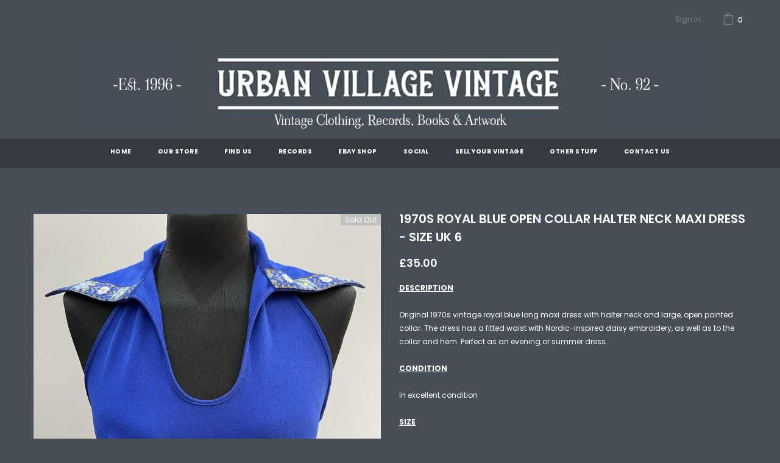

--- FILE ---
content_type: text/html; charset=utf-8
request_url: https://www.urban-village.co.uk/products/1970s-royal-blue-open-collar-halter-neck-maxi-dress-size-uk-6
body_size: 38729
content:
<!doctype html>
<!--[if lt IE 7]><html class="no-js lt-ie9 lt-ie8 lt-ie7" lang="en"> <![endif]-->
<!--[if IE 7]><html class="no-js lt-ie9 lt-ie8" lang="en"> <![endif]-->
<!--[if IE 8]><html class="no-js lt-ie9" lang="en"> <![endif]-->
<!--[if IE 9 ]><html class="ie9 no-js"> <![endif]-->
<!--[if (gt IE 9)|!(IE)]><!--> <html class="no-js"> <!--<![endif]-->
<head><!-- Google tag (gtag.js) -->
<script async src="https://www.googletagmanager.com/gtag/js?id=UA-21729786-1"></script>
<script>
  window.dataLayer = window.dataLayer || [];
  function gtag(){dataLayer.push(arguments);}
  gtag('js', new Date());

  gtag('config', 'UA-21729786-1');
</script>
  
  <meta name="facebook-domain-verification" content="pj1r99oyeq9e5irol9pkam80ntetag" />
  
  <!-- Basic page needs ================================================== -->
  <meta charset="utf-8">
  <meta http-equiv="X-UA-Compatible" content="IE=edge,chrome=1">
	
  <!-- Title and description ================================================== -->
  <title>
  Vintage 1970s Royal Blue Open Collar Halter Neck Maxi Dress - Size UK 6 - Urban Village &ndash; UrbanVillageVintage
  </title>
  <script>
  (function() {
    var script = document.createElement("script");
    script.id = "hiconversion_30";
    script.async = "async";
    script.type = "text/javascript";
    script.src = "//h30-deploy.hiconversion.com/origin/tag/5ulXTAV9";
    var nodes = document.getElementsByTagName("script");
    nodes[0].parentNode.insertBefore(script, nodes[0]);

    var __hic = window.__hic = {};
    __hic.version = '1.0.0';
    __hic.data = {};
    __hic.data.platform = 'shopify';
    __hic.data.siteId = '5ulXTAV9';
    __hic.data.cu = "GBP";
    __hic.data.moneyFormat = "£{{amount}}";
    __hic.data.loc = "en";
    __hic.data.page = {};
    __hic.data.page.bc = [];

    
    
__hic.data.page.bc.push("1970s Royal Blue Open Collar Halter Neck Maxi Dress - Size UK 6");__hic.data.cart = {
        tt: 0.0,
        qt: 0,
        cu: "GBP",
        li: []
      };__hic.data.product = {
        id: 7126110044312,
        varid: 41320477425816,
        nm: "1970s Royal Blue Open Collar Halter Neck Maxi Dress - Size UK 6",
        url: "\/products\/1970s-royal-blue-open-collar-halter-neck-maxi-dress-size-uk-6",
        img: "\/\/www.urban-village.co.uk\/cdn\/shop\/products\/image_0db59eef-7a3b-4e48-b70f-16fe53dcb277.jpg?v=1637244173",
        desc: "\u003cp data-mce-fragment=\"1\"\u003e\u003cspan style=\"text-decoration: underline;\"\u003e\u003cstrong\u003eDESCRIPTION\u003c\/strong\u003e\u003c\/span\u003e\u003cbr\u003e\u003cbr\u003eOriginal 1970s vintage royal blue long maxi dress with halter neck and large, open pointed collar. The dress has a fitted waist with Nordic-inspired daisy embroidery, as well as to the collar and hem. Perfect as an evening or summer dress.\u003cbr\u003e\u003cbr\u003e\u003cspan style=\"text-decoration: underline;\"\u003e\u003cstrong\u003eCONDITION\u003c\/strong\u003e\u003c\/span\u003e\u003cbr\u003e\u003cbr\u003eIn excellent condition\u003cbr\u003e\u003cbr\u003e\u003cspan style=\"text-decoration: underline;\"\u003e\u003cstrong\u003eSIZE\u003c\/strong\u003e\u003c\/span\u003e\u003cbr\u003e\u003cbr\u003eLabel size: To fit bust 34\"\u003cbr\u003eOur recommendation: Size UK 6\u003cbr\u003ePit to pit: 15 inch\u003cbr\u003eWaist: 13 inch\u003cbr\u003eHips: 17 inch\u003cbr\u003eNeck to hem: 55 inch\u003c\/p\u003e\n\u003cp data-mce-fragment=\"1\"\u003e\u003ca href=\"https:\/\/www.urban-village.co.uk\/pages\/size-guide\"\u003eSize Guide\u003c\/a\u003e\u003c\/p\u003e",
        brand: "Urban Village",
        pr: 35.0,
        cat: [],
        catIds: [],
        tags: []
      };__hic.data.product.cat.push("Dresses");
        __hic.data.product.catIds.push(222782128280);__hic.data.product.cat.push("Featured");
        __hic.data.product.catIds.push(231299448984);__hic.data.product.cat.push("New Arrivals");
        __hic.data.product.catIds.push(239137980568);__hic.data.product.cat.push("PARTY SEASON");
        __hic.data.product.catIds.push(386740256997);__hic.data.product.cat.push("Urban Village Archives");
        __hic.data.product.catIds.push(391106494693);__hic.data.product.cat.push("Women's");
        __hic.data.product.catIds.push(222782029976);__hic.data.product.cat.push("Women's 1970's Vintage Clothing and Accessories");
        __hic.data.product.catIds.push(239259910296);__hic.data.product.tags.push("1970s");__hic.data.product.tags.push("6");__hic.data.product.tags.push("70s");__hic.data.product.tags.push("blue");__hic.data.product.tags.push("cobalt");__hic.data.product.tags.push("cocktail");__hic.data.product.tags.push("dagger collar");__hic.data.product.tags.push("disco");__hic.data.product.tags.push("dress");__hic.data.product.tags.push("evening dress");__hic.data.product.tags.push("festive");__hic.data.product.tags.push("glam");__hic.data.product.tags.push("halter");__hic.data.product.tags.push("halter neck");__hic.data.product.tags.push("long dress");__hic.data.product.tags.push("maxi");__hic.data.product.tags.push("maxi dress");__hic.data.product.tags.push("nordic");__hic.data.product.tags.push("norwegian");__hic.data.product.tags.push("open collar");__hic.data.product.tags.push("open neck");__hic.data.product.tags.push("party");__hic.data.product.tags.push("retro");__hic.data.product.tags.push("royal blue");__hic.data.product.tags.push("studio 54");__hic.data.product.tags.push("vintage");__hic.data.product.tags.push("womens");})();
</script>

  <script>
  (function() {
    var script = document.createElement("script");
    script.id = "hc_psz_script";
    script.async = "async";
    script.type = "text/javascript";
    script.src = "https://h30-deploy.hiconversion.com/origin/personalize/static/core.js";
    var nodes = document.getElementsByTagName("script");
    nodes[0].parentNode.insertBefore(script, nodes[0]);
  })();
</script>


  
  <meta name="description" content="Original 1970s vintage royal blue long maxi dress with halter neck and large, open pointed collar. The dress has a fitted waist with Nordic-inspired daisy embroidery, as well as to the collar and hem. Perfect as an evening or summer dress.">
  

  <!-- Product meta ================================================== -->
  

  <meta property="og:url" content="https://www.urban-village.co.uk/products/1970s-royal-blue-open-collar-halter-neck-maxi-dress-size-uk-6">
  <meta property="og:site_name" content="UrbanVillageVintage">
  <!-- /snippets/twitter-card.liquid -->





  <meta name="twitter:card" content="product">
  <meta name="twitter:title" content="1970s Royal Blue Open Collar Halter Neck Maxi Dress - Size UK 6">
  <meta name="twitter:description" content="DESCRIPTIONOriginal 1970s vintage royal blue long maxi dress with halter neck and large, open pointed collar. The dress has a fitted waist with Nordic-inspired daisy embroidery, as well as to the collar and hem. Perfect as an evening or summer dress.CONDITIONIn excellent conditionSIZELabel size: To fit bust 34&quot;Our recommendation: Size UK 6Pit to pit: 15 inchWaist: 13 inchHips: 17 inchNeck to hem: 55 inch
Size Guide">
  <meta name="twitter:image" content="https://www.urban-village.co.uk/cdn/shop/products/image_0db59eef-7a3b-4e48-b70f-16fe53dcb277_medium.jpg?v=1637244173">
  <meta name="twitter:image:width" content="240">
  <meta name="twitter:image:height" content="240">
  <meta name="twitter:label1" content="Price">
  <meta name="twitter:data1" content="£35.00 GBP">
  
  <meta name="twitter:label2" content="Brand">
  <meta name="twitter:data2" content="Urban Village">
  



  <!-- Helpers ================================================== -->
  <link rel="canonical" href="https://www.urban-village.co.uk/products/1970s-royal-blue-open-collar-halter-neck-maxi-dress-size-uk-6">
  <meta name="viewport" content="width=device-width,initial-scale=1">
  
  <!-- Favicon -->
  
  <link rel="shortcut icon" href="//www.urban-village.co.uk/cdn/shop/files/UV_Target_32x32.jpg?v=1629379254" type="image/png">
  
 
   <!-- fonts -->
  
<script type="text/javascript">
  WebFontConfig = {
    google: { families: [ 
      
          'Poppins:100,200,300,400,500,600,700,800,900'
	  
      
      	
      		,
      	      
        'Poppins:100,200,300,400,500,600,700,800,900'
	  
    ] }
  };
  
  (function() {
    var wf = document.createElement('script');
    wf.src = ('https:' == document.location.protocol ? 'https' : 'http') +
      '://ajax.googleapis.com/ajax/libs/webfont/1/webfont.js';
    wf.type = 'text/javascript';
    wf.async = 'true';
    var s = document.getElementsByTagName('script')[0];
    s.parentNode.insertBefore(wf, s);
  })(); 
</script>

  
  <!-- Styles -->
  <link href="//www.urban-village.co.uk/cdn/shop/t/3/assets/vendor.min.css?v=100472052405884710241601392586" rel="stylesheet" type="text/css" media="all" />
<link href="//www.urban-village.co.uk/cdn/shop/t/3/assets/theme-styles.scss.css?v=48869332612907020991764843212" rel="stylesheet" type="text/css" media="all" />
<link href="//www.urban-village.co.uk/cdn/shop/t/3/assets/theme-styles-responsive.scss.css?v=88843182813960624541649133010" rel="stylesheet" type="text/css" media="all" />
  
   <!-- Scripts -->
  <script src="//www.urban-village.co.uk/cdn/shop/t/3/assets/jquery.min.js?v=56888366816115934351601392582" type="text/javascript"></script>
<script src="//www.urban-village.co.uk/cdn/shop/t/3/assets/jquery-cookie.min.js?v=72365755745404048181601392581" type="text/javascript"></script>
<script src="//www.urban-village.co.uk/cdn/shop/t/3/assets/lazysizes.min.js?v=84414966064882348651601392583" type="text/javascript"></script>

<script>
  	window.lazySizesConfig = window.lazySizesConfig || {};
    lazySizesConfig.loadMode = 1;
    window.lazySizesConfig.init = false;
    lazySizes.init();
  
    window.ajax_cart = "upsell";
    window.money_format = "£{{amount}}";//"£{{amount}} GBP";
    window.shop_currency = "GBP";
    window.show_multiple_currencies = false;
    window.use_color_swatch = false;
    window.color_swatch_style = "variant";
    window.enable_sidebar_multiple_choice = true;
    window.file_url = "//www.urban-village.co.uk/cdn/shop/files/?v=23983";
    window.asset_url = "";
    window.router = "";
    window.swatch_recently = "color, couleur, màu sắc";
    
    window.inventory_text = {
        in_stock: "In stock",
        many_in_stock: "Many in stock",
        out_of_stock: "Out of stock",
        add_to_cart: "Add to Cart",
        add_all_to_cart: "Add all to Cart",
        sold_out: "Sold Out",
        select_options : "Select options",
        unavailable: "Unavailable",
        no_more_product: "No more product",
        show_options: "Show Variants",
        hide_options: "Hide Variants",
        adding : "Adding",
        thank_you : "Thank You",
        add_more : "Add More",
        cart_feedback : "Added",
        add_wishlist : "Add to Wish List",
        remove_wishlist : "Remove Wish List",
        previous: "Prev",
        next: "Next",
      	pre_order : "Pre Order",
    };
    window.multi_lang = false;
    window.infinity_scroll_feature = true;
    window.newsletter_popup = false;
</script>

  <!-- Header hook for plugins ================================ -->
  <style>.spf-filter-loading #gf-products > *:not(.spf-product--skeleton){visibility: hidden; opacity: 0}</style>
<script>
  document.getElementsByTagName('html')[0].classList.add('spf-filter-loading');
  window.addEventListener("globoFilterRenderCompleted",function(e){document.getElementsByTagName('html')[0].classList.remove('spf-filter-loading')})
  window.sortByRelevance = false;
  window.moneyFormat = "£{{amount}}";
  window.GloboMoneyFormat = "£{{amount}}";
  window.GloboMoneyWithCurrencyFormat = "£{{amount}} GBP";
  window.filterPriceRate = 1;
  window.filterPriceAdjustment = 1;

  window.shopCurrency = "GBP";
  window.currentCurrency = "GBP";

  window.isMultiCurrency = false;
  window.assetsUrl = '//www.urban-village.co.uk/cdn/shop/t/3/assets/';
  window.filesUrl = '//www.urban-village.co.uk/cdn/shop/files/';
  var page_id = 0;
  var GloboFilterConfig = {
    api: {
      filterUrl: "https://filter-eu.globosoftware.net/filter",
      searchUrl: "https://filter-eu.globosoftware.net/search",
      url: "https://filter-eu.globosoftware.net",
    },
    shop: {
      name: "UrbanVillageVintage",
      url: "https://www.urban-village.co.uk",
      domain: "urbanvillagevintage.myshopify.com",
      is_multicurrency: false,
      currency: "GBP",
      cur_currency: "GBP",
      cur_locale: "en",
      locale: "en",
      country_code: "GB",
      product_image: {width: 360, height: 504},
      no_image_url: "https://cdn.shopify.com/s/images/themes/product-1.png",
      themeStoreId: 0,
      swatches:  {"tag":[]},
      newUrlStruct: true,
      translation: {"default":{"search":{"suggestions":"Suggestions","collections":"Collections","pages":"Pages","product":"Product","products":"Products","view_all":"Search for","view_all_products":"View all products","not_found":"Sorry, nothing found for","product_not_found":"No products were found","no_result_keywords_suggestions_title":"Popular searches","no_result_products_suggestions_title":"However, You may like","zero_character_keywords_suggestions_title":"Suggestions","zero_character_popular_searches_title":"Popular searches","zero_character_products_suggestions_title":"Trending products"},"form":{"title":"Search Products","submit":"Search"},"filter":{"filter_by":"Filter By","clear_all":"Clear All","view":"View","clear":"Clear","in_stock":"In Stock","out_of_stock":"Out of Stock","ready_to_ship":"Ready to ship","search":"Search options"},"sort":{"sort_by":"Sort By","manually":"Featured","availability_in_stock_first":"Availability","relevance":"Relevance","best_selling":"Best Selling","alphabetically_a_z":"Alphabetically, A-Z","alphabetically_z_a":"Alphabetically, Z-A","price_low_to_high":"Price, low to high","price_high_to_low":"Price, high to low","date_new_to_old":"Date, new to old","date_old_to_new":"Date, old to new","sale_off":"% Sale off"},"product":{"add_to_cart":"Add to cart","unavailable":"Unavailable","sold_out":"Sold out","sale":"Sale","load_more":"Load more","limit":"Show","search":"Search products","no_results":"Sorry, there are no products in this collection"}}},
      redirects: null,
      images: ["i-comment.jpg","i-comment.png","i-currency-1.png","i-currency-2.png","i-currency-3.png","i-currency-4.png","i-lang-1.png","i-lang-2.png","icon-share01.png","icon_sizechar.png","soldout-1.png","soldout.png"],
      settings: {"layout_body":"boxed","bg_body_boxed":"#474e55","header_layout":"02","list_collections_layout":"collections_01_grid","category_layout":"default","product_layout":"default","blog_layout":"default","footer_layout":"default","password_layout":"default","enable_multilang_shopify":false,"lange_1":"en","lange_2":"de","lange_3":"","lange_4":"","lange_5":"","lange_6":"","display_sticky":false,"display_sticky_mb":false,"display_countdown":false,"bg_sticky":"#ffffff","color_sticky":"#3c3c3c","color_variants":"#646464","social_facebook_link":"https:\/\/www.facebook.com\/UrbanVillageVintage\/","social_twitter_link":"https:\/\/twitter.com\/vintageuv","social_vimeo_link":"","social_instagram_link":"https:\/\/www.instagram.com\/urban_village","social_google_plus_link":"","social_pinterest_link":"https:\/\/www.pinterest.co.uk\/Urban_Village\/","social_tumblr_link":"","social_snapchat_link":"","social_youtube_link":"","bg_menu_mb":"#474e55","color_menu_mb":"#ffffff","border_color_menu_mb":"#ebebeb","color_menu_mb_lv1":"#232323","color_menu_mb_lv1_hover":"#0688e2","bg_color_menu_mb_lv1_hover":"#f8f8f8","color_menu_mb_lv2":"#232323","color_menu_mb_lv2_hover":"#232323","color_menu_mb_lv3":"#3c3c3c","color_menu_mb_lv3_hover":"#0688e2","favicon":"\/\/www.urban-village.co.uk\/cdn\/shop\/files\/UV_Target.jpg?v=1629379254","body_font_size":"12","enable_opengraph":false,"image_share":null,"enable_backtotop":false,"body_bg":"#474e55","body_color":"#ffffff","link_color":"#e95144","link_color_hover":"#1595ec","display_breadcrumb":false,"breadcrumb_color":"#ffffff","breadcrumb_text_transform":"capitalize","page_title_font_size":"20","page_title_color":"#ffffff","page_title_text_align":"left","enable_sidebar_multiple_choice":true,"product_name_text_transform":"uppercase","product_name_text_align":"center","color_title_product":"#ffffff","color_title_product_hover":"#ffffff","color_vendor":"#ffffff","type_label_sale":"label_sale","sale_text":"#ffffff","bg_sale":"#e95144","custom_label_text":"#ffffff","custom_label_bg":"#323232","bundle_label_text":"#ffffff","bundle_label_bg":"#232323","new_label_text":"#ffffff","new_label_bg":"#000000","new_label_border":"#f6f6f6","sold_out_text":"#ffffff","bg_sold_out":"#c1c1c1","color_price":"#ffffff","color_price_sale":"#ffffff","color_compare_price":"#969696","color_quick_view":"#a9a9a9","bg_quick_view":"#000000","color_wishlist":"#232323","bg_wishlist":"#ffe5e5","enable_hover_image":true,"enable_hover_product_image":true,"use_color_swatch":false,"option_color_swatch":"Color, Couleur, Màu Sắc","color_swatch_style":"variant","enable_checkbox":false,"checkbox_text":"I agree with the terms and conditions","btn_1_bg_color":"#232323","btn_1_border_color":"#232323","btn_1_text_color":"#ffffff","btn_2_bg_color":"#ebebeb","btn_2_border_color":"#646464","btn_2_text_color":"#646464","btn_3_bg_color":"#e95144","btn_3_border_color":"#e95144","btn_3_text_color":"#ffffff","display_popup_newsletter":false,"when_to_show":"first_time","popup_newsletter_expire":"2","popup_newsletter_delay":"20","newsletter":"\/\/www.urban-village.co.uk\/cdn\/shop\/files\/Studio-Project_1_18.png?v=1673538464","popup_newsletter_title":"Join Our Mailing List","popup_newsletter_des":"Sign-up for the latest news!","popup_newsletter_text_note":"No, thanks","newssletter_success_text":"You have successfully subscribed!","newssletter_error_text":"This email has been registered","display_popup_social":true,"enable_wishlist":false,"image_swap":true,"product_image_border":false,"product_image_border_color":"#e6e6e6","product_image_resize":false,"product_image_crop":false,"product_image_height":"100","show_vendor":false,"display_product_reviews":false,"display_item_size":true,"display_item_swatch":false,"display_button":false,"collection_infinite_scrolling":true,"infinity_scroll_feature":true,"enable_quick_view":true,"qv_display_product_reviews":false,"qv_show_sold_in":false,"qv_item_prd":"3,5,6,7,8,10,12,15","qv_item_prds":"sold in last","qv_hours_prs":"10,15,16,17,18,20,25,35","qv_item_hours":"hours","display_quickview_vendor":false,"quickview_text_vendor":"Brand:","display_quickview_product_sku":false,"text_quickview_product_sku":"Product Code:","display_quickview_availability":false,"quickview_text_availability":"Availability","display_quickview_product_type":true,"quickview_text_product_type":"Product Type","quickview_text_countdown":"Limited-Time Offers, End in:","display_quickview_short_desc":true,"display_quickview_subtotal":false,"dpl_customers_view_qv":false,"title_view_qv":"customers are viewing this product","number_view_qv":"283, 100, 59, 11, 14, 185, 193, 165, 50, 38, 99, 112, 46, 10, 125, 200, 250, 18","display_product_detail_share":false,"display_size_chart":false,"display_size_chart_at":"Size","size_guide_text":"Size Guide","custom_size_chart_header":"Size Chart","size_chart":"none","custom_size_chart":null,"enable_ask_an_expert":false,"ask_an_expert":"\u003ci class=\"fa fa-question-circle\"\u003e\u003c\/i\u003e\u003cspan class=\"text\"\u003eHave Questions?\u003c\/span\u003e\u003ca href=\"javascript:void(0)\" title=\"Ask An Expert\"\u003eAsk An Expert\u003c\/a\u003e","ask_an_expert_header":"Have Questions?","ask_an_expert_title":"Ask the Fashion Expert anything on Ella Boutique","ask_an_expert_des":"We will follow up with you via email within 24-36 hours","ask_an_expert_questions":"Please answer the following questionnaire","enable_ask_do_you_need":false,"ask_do_you_need":"Do You Need:","ask_do_you_need_1":"Pricing","ask_do_you_need_2":"Answers","ask_do_you_need_3":"Both","ask_form_mess":"What can i help you with today ?","enable_how_would_you_like_me_to_contact_you":false,"how_would_you_like_me_to_contact_you":"How would you like me to contact you?","contact_with_you_1":"Phone","contact_with_you_2":"Email","contact_with_you_3":"Both","ajax_popup_cart":"upsell","cart_popup_related_title":"YOU MAY ALSO LIKE","secure_text":"Secure Shopping Guarantee.","img_trust":null,"show_shipping_calculator":false,"shipping_calculator_heading":"Get shipping estimates | Holen Versand Schätzungen","shipping_calculator_default_country":"United States","redirect_button":"link_to","link_to_redirect":"\/collections\/all","register_text_desc":"Sign up for a free account at Urban Village.","login_text_desc":"Register with us for a faster checkout, \u003cbr\u003e to track the status of your order and more.","enable_search":false,"search_1":"Your search for | Ihre Suche nach","search_2":"did not yield any results. | hat keine Ergebnisse hervorgebracht.","search_3":"Your search for | Ihre Suche nach","search_4":"revealed the following: | hat folgende Ergebnisse hervorgebracht:","enable_search_trending":false,"trending_search_title":"trending","trending_search_item_1":"dempus","trending_search_item_2":"sample","trending_search_item_3":"magnis","trending_search_item_4":"loremous saliduar","trending_search_item_5":"naminos","trending_search_item_6":"dinterdum","enable_search_popular_products":false,"popular_products_search_title":"Popular Products","popular_products_collection":"","popular_products_limit":6,"enable_shopify_payments_currencies":false,"enable_multiple_currencies":false,"enable_auto_currency":false,"currency_1_unit":"GBP","currency_2_unit":"EUR","currency_3_unit":"GBP","currency_4_unit":"CHF","currency_5_unit":"","currency_6_unit":"","currency_7_unit":"","currency_8_unit":"","currency_9_unit":"","currency_10_unit":"","font_2":"google_fonts","fonts_name_2":"Poppins","header_font_new":{"error":"json not allowed for this object"},"font":"google_fonts","fonts_name":"Poppins","base_font_new":{"error":"json not allowed for this object"},"enable_recently_viewed_products":false,"enable_recently_viewed_products_mb":false,"layout_recently":"default","icon_logo_empty":null,"logo_empty_svg":"\u003c!--?xml version=\"1.0\" encoding=\"iso-8859-1\"?--\u003e\n            \u003c!-- Generator: Adobe Illustrator 17.1.0, SVG Export Plug-In . SVG Version: 6.00 Build 0)  --\u003e\n            \n            \u003csvg version=\"1.1\" id=\"Capa_1\" xmlns=\"http:\/\/www.w3.org\/2000\/svg\" x=\"0px\" y=\"0px\" viewbox=\"0 0 455 455\" style=\"enable-background:new 0 0 455 455;\" xmlns:xlink=\"http:\/\/www.w3.org\/1999\/xlink\" xml:space=\"preserve\"\u003e\n              \u003cg\u003e\n                \u003cpath d=\"M360.967,130.599c-4.06-0.818-8.018,1.8-8.841,5.86c-0.823,4.06,1.801,8.018,5.86,8.841\n                         c1.147,0.232,2.013,1.286,2.013,2.45v160c0,1.355-1.145,2.5-2.5,2.5H179.676c-4.142,0-7.5,3.357-7.5,7.5s3.358,7.5,7.5,7.5H357.5\n                         c9.649,0,17.5-7.851,17.5-17.5v-160C375,139.46,369.099,132.247,360.967,130.599z\"\u003e\u003c\/path\u003e\n                \u003cpath d=\"M274.824,130.25H97.5c-9.649,0-17.5,7.851-17.5,17.5v160c0,8.063,5.48,15.046,13.326,16.982\n                         c0.604,0.149,1.208,0.221,1.803,0.221c3.369,0,6.432-2.287,7.276-5.705c0.992-4.021-1.463-8.086-5.484-9.078\n                         c-0.955-0.235-1.92-1.143-1.92-2.42v-160c0-1.355,1.145-2.5,2.5-2.5h177.324c4.142,0,7.5-3.357,7.5-7.5\n                         S278.966,130.25,274.824,130.25z\"\u003e\u003c\/path\u003e\n                \u003cpath d=\"M235.363,170.798c-2.655-0.363-5.3-0.548-7.863-0.548c-31.706,0-57.5,25.794-57.5,57.5c0,2.563,0.185,5.209,0.548,7.863\n                         c0.515,3.759,3.731,6.483,7.421,6.483c0.339,0,0.682-0.023,1.027-0.07c4.104-0.562,6.975-4.345,6.413-8.448\n                         c-0.271-1.982-0.409-3.943-0.409-5.828c0-23.435,19.065-42.5,42.5-42.5c1.884,0,3.845,0.138,5.828,0.409\n                         c4.108,0.564,7.886-2.309,8.448-6.413C242.338,175.143,239.467,171.359,235.363,170.798z\"\u003e\u003c\/path\u003e\n                \u003cpath d=\"M219.127,284.636c2.789,0.407,5.605,0.614,8.373,0.614c31.706,0,57.5-25.794,57.5-57.5c0-2.77-0.207-5.587-0.613-8.373\n                         c-0.599-4.099-4.408-6.934-8.505-6.337c-4.099,0.599-6.936,4.406-6.337,8.505c0.303,2.071,0.456,4.158,0.456,6.205\n                         c0,23.435-19.065,42.5-42.5,42.5c-2.044,0-4.132-0.153-6.205-0.456c-4.099-0.6-7.907,2.238-8.505,6.337\n                         S215.028,284.037,219.127,284.636z\"\u003e\u003c\/path\u003e\n                \u003cpath d=\"M318.5,203.25c9.098,0,16.5-7.402,16.5-16.5c0-8.318-6.227-15.355-14.484-16.37c-2.293-0.277-4.585,0.509-6.218,2.142\n                         l-10.027,10.027c-1.633,1.632-2.422,3.926-2.141,6.217C303.145,197.023,310.183,203.25,318.5,203.25z\"\u003e\u003c\/path\u003e\n                \u003cpath d=\"M117.5,114.75h30c4.142,0,7.5-3.357,7.5-7.5s-3.358-7.5-7.5-7.5h-30c-4.142,0-7.5,3.357-7.5,7.5\n                         S113.358,114.75,117.5,114.75z\"\u003e\u003c\/path\u003e\n                \u003cpath d=\"M388.367,66.633C345.397,23.664,288.268,0,227.5,0S109.603,23.664,66.633,66.633C23.664,109.603,0,166.732,0,227.5\n                         s23.664,117.897,66.633,160.867C109.603,431.336,166.732,455,227.5,455s117.897-23.664,160.867-66.633\n                         C431.336,345.397,455,288.268,455,227.5S431.336,109.603,388.367,66.633z M15,227.5C15,110.327,110.327,15,227.5,15\n                         c55.894,0,106.807,21.703,144.783,57.11L72.11,372.283C36.703,334.307,15,283.395,15,227.5z M227.5,440\n                         c-55.894,0-106.807-21.703-144.783-57.11L382.89,82.717C418.297,120.693,440,171.606,440,227.5C440,344.673,344.673,440,227.5,440z\n                         \"\u003e\u003c\/path\u003e\n              \u003c\/g\u003e\n            \u003c\/svg\u003e","empty_text":"Sorry, there are no products.","recently_viewed_products_title":"Recently Viewed","recently_viewed_products_cart":true,"number_of_recently_viewed_products":10,"recently_viewed_products_expires_date":5,"enable_promotion":true,"background_pro":"#edebf7","color_pro":"#3c3c3c","promotion_text_1":"Free shipping on order $50","promotion_text_2":"Mid-season sale up to 70% off.  \u003ca href=\"collections\/all\"\u003eShow now\u003c\/a\u003e","promotion_text_3":"Free shipping, 30 Days Returns and 2 year Warranty","btt_text":"Top","checkout_header_image":null,"checkout_logo_image":"\/\/www.urban-village.co.uk\/cdn\/shop\/files\/Ebay-header2_0feda648-7c07-4d3b-bdb8-d8833cd196d5.png?v=1613557105","checkout_logo_position":"center","checkout_logo_size":"large","checkout_body_background_image":null,"checkout_body_background_color":"#ffffff","checkout_input_background_color_mode":"white","checkout_sidebar_background_image":null,"checkout_sidebar_background_color":"#fafafa","checkout_heading_font":"Helvetica Neue","checkout_body_font":"Helvetica Neue","checkout_accent_color":"#000000","checkout_button_color":"#000000","checkout_error_color":"#ff6d6d","license":"cd2ea41f-ac6a-452d-8c1a-e3cea8e36f76","tid":"9691007","enable_multilang":false,"enable_rtl_lang_1":true,"enable_rtl_lang_2":true,"mailing_list_form_action":"\/\/myshopify.us9.list-manage.com\/subscribe\/post?u=f03cabb421b3912425cda25cc\u0026amp;id=2b084b0139","checkout_use_header_image":false,"checkout_logo":"checkout_logo.png","checkout_use_body_background_image":false,"checkout_use_sidebar_background_image":false,"checkout_banner_background_color":"#ffffff","checkout_headline":"","checkout_call_to_action_color":"#000000","customer_layout":"theme","search_placeholder":"Suche | search"},
      home_filter: false,
      page: "product",
      layout: "theme"
    },
    taxes: null,
    special_countries: null,
    adjustments: null,

    year_make_model: {
      id: null
    },
    filter: {
      id: {"default":45199}[page_id] || {"default":45199}['default'] || 0,
      layout: 1,
      showCount: 1,
      isLoadMore: 1,
      filter_on_search_page: true
    },
    search:{
      enable: true,
      zero_character_suggestion: false,
      layout: 1,
    },
    collection: {
      id:0,
      handle:'',
      sort: 'best-selling',
      tags: null,
      vendor: null,
      type: null,
      term: null,
      limit: 12,
      products_count: 0,
      excludeTags: null
    },
    customer: false,
    selector: {
      sortBy: '.collection-sorting',
      pagination: '.pagination:first, .paginate:first, .pagination-custom:first, #pagination:first, #gf_pagination_wrap',
      products: '.grid.grid-collage'
    }
  };

</script>
<script defer src="//www.urban-village.co.uk/cdn/shop/t/3/assets/v5.globo.filter.lib.js?v=80738266808611397481648547238"></script>

<link rel="preload stylesheet" href="//www.urban-village.co.uk/cdn/shop/t/3/assets/v5.globo.search.css?v=100816588894824515861648547229" as="style">





<script>window.performance && window.performance.mark && window.performance.mark('shopify.content_for_header.start');</script><meta name="google-site-verification" content="OZ2mUwumQVBcXwZf06Yhjb2Lw-8PLheud7OD-PcHBDc">
<meta id="shopify-digital-wallet" name="shopify-digital-wallet" content="/48193831064/digital_wallets/dialog">
<meta name="shopify-checkout-api-token" content="21ae2405cf3ec2687e3d70812f9c8edb">
<meta id="in-context-paypal-metadata" data-shop-id="48193831064" data-venmo-supported="false" data-environment="production" data-locale="en_US" data-paypal-v4="true" data-currency="GBP">
<link rel="alternate" type="application/json+oembed" href="https://www.urban-village.co.uk/products/1970s-royal-blue-open-collar-halter-neck-maxi-dress-size-uk-6.oembed">
<script async="async" src="/checkouts/internal/preloads.js?locale=en-GB"></script>
<link rel="preconnect" href="https://shop.app" crossorigin="anonymous">
<script async="async" src="https://shop.app/checkouts/internal/preloads.js?locale=en-GB&shop_id=48193831064" crossorigin="anonymous"></script>
<script id="apple-pay-shop-capabilities" type="application/json">{"shopId":48193831064,"countryCode":"GB","currencyCode":"GBP","merchantCapabilities":["supports3DS"],"merchantId":"gid:\/\/shopify\/Shop\/48193831064","merchantName":"UrbanVillageVintage","requiredBillingContactFields":["postalAddress","email"],"requiredShippingContactFields":["postalAddress","email"],"shippingType":"shipping","supportedNetworks":["visa","maestro","masterCard","discover","elo"],"total":{"type":"pending","label":"UrbanVillageVintage","amount":"1.00"},"shopifyPaymentsEnabled":true,"supportsSubscriptions":true}</script>
<script id="shopify-features" type="application/json">{"accessToken":"21ae2405cf3ec2687e3d70812f9c8edb","betas":["rich-media-storefront-analytics"],"domain":"www.urban-village.co.uk","predictiveSearch":true,"shopId":48193831064,"locale":"en"}</script>
<script>var Shopify = Shopify || {};
Shopify.shop = "urbanvillagevintage.myshopify.com";
Shopify.locale = "en";
Shopify.currency = {"active":"GBP","rate":"1.0"};
Shopify.country = "GB";
Shopify.theme = {"name":"Ella-3.0.0-sections-ready","id":112869245080,"schema_name":"Ella","schema_version":"3.0.0","theme_store_id":null,"role":"main"};
Shopify.theme.handle = "null";
Shopify.theme.style = {"id":null,"handle":null};
Shopify.cdnHost = "www.urban-village.co.uk/cdn";
Shopify.routes = Shopify.routes || {};
Shopify.routes.root = "/";</script>
<script type="module">!function(o){(o.Shopify=o.Shopify||{}).modules=!0}(window);</script>
<script>!function(o){function n(){var o=[];function n(){o.push(Array.prototype.slice.apply(arguments))}return n.q=o,n}var t=o.Shopify=o.Shopify||{};t.loadFeatures=n(),t.autoloadFeatures=n()}(window);</script>
<script>
  window.ShopifyPay = window.ShopifyPay || {};
  window.ShopifyPay.apiHost = "shop.app\/pay";
  window.ShopifyPay.redirectState = null;
</script>
<script id="shop-js-analytics" type="application/json">{"pageType":"product"}</script>
<script defer="defer" async type="module" src="//www.urban-village.co.uk/cdn/shopifycloud/shop-js/modules/v2/client.init-shop-cart-sync_BdyHc3Nr.en.esm.js"></script>
<script defer="defer" async type="module" src="//www.urban-village.co.uk/cdn/shopifycloud/shop-js/modules/v2/chunk.common_Daul8nwZ.esm.js"></script>
<script type="module">
  await import("//www.urban-village.co.uk/cdn/shopifycloud/shop-js/modules/v2/client.init-shop-cart-sync_BdyHc3Nr.en.esm.js");
await import("//www.urban-village.co.uk/cdn/shopifycloud/shop-js/modules/v2/chunk.common_Daul8nwZ.esm.js");

  window.Shopify.SignInWithShop?.initShopCartSync?.({"fedCMEnabled":true,"windoidEnabled":true});

</script>
<script>
  window.Shopify = window.Shopify || {};
  if (!window.Shopify.featureAssets) window.Shopify.featureAssets = {};
  window.Shopify.featureAssets['shop-js'] = {"shop-cart-sync":["modules/v2/client.shop-cart-sync_QYOiDySF.en.esm.js","modules/v2/chunk.common_Daul8nwZ.esm.js"],"init-fed-cm":["modules/v2/client.init-fed-cm_DchLp9rc.en.esm.js","modules/v2/chunk.common_Daul8nwZ.esm.js"],"shop-button":["modules/v2/client.shop-button_OV7bAJc5.en.esm.js","modules/v2/chunk.common_Daul8nwZ.esm.js"],"init-windoid":["modules/v2/client.init-windoid_DwxFKQ8e.en.esm.js","modules/v2/chunk.common_Daul8nwZ.esm.js"],"shop-cash-offers":["modules/v2/client.shop-cash-offers_DWtL6Bq3.en.esm.js","modules/v2/chunk.common_Daul8nwZ.esm.js","modules/v2/chunk.modal_CQq8HTM6.esm.js"],"shop-toast-manager":["modules/v2/client.shop-toast-manager_CX9r1SjA.en.esm.js","modules/v2/chunk.common_Daul8nwZ.esm.js"],"init-shop-email-lookup-coordinator":["modules/v2/client.init-shop-email-lookup-coordinator_UhKnw74l.en.esm.js","modules/v2/chunk.common_Daul8nwZ.esm.js"],"pay-button":["modules/v2/client.pay-button_DzxNnLDY.en.esm.js","modules/v2/chunk.common_Daul8nwZ.esm.js"],"avatar":["modules/v2/client.avatar_BTnouDA3.en.esm.js"],"init-shop-cart-sync":["modules/v2/client.init-shop-cart-sync_BdyHc3Nr.en.esm.js","modules/v2/chunk.common_Daul8nwZ.esm.js"],"shop-login-button":["modules/v2/client.shop-login-button_D8B466_1.en.esm.js","modules/v2/chunk.common_Daul8nwZ.esm.js","modules/v2/chunk.modal_CQq8HTM6.esm.js"],"init-customer-accounts-sign-up":["modules/v2/client.init-customer-accounts-sign-up_C8fpPm4i.en.esm.js","modules/v2/client.shop-login-button_D8B466_1.en.esm.js","modules/v2/chunk.common_Daul8nwZ.esm.js","modules/v2/chunk.modal_CQq8HTM6.esm.js"],"init-shop-for-new-customer-accounts":["modules/v2/client.init-shop-for-new-customer-accounts_CVTO0Ztu.en.esm.js","modules/v2/client.shop-login-button_D8B466_1.en.esm.js","modules/v2/chunk.common_Daul8nwZ.esm.js","modules/v2/chunk.modal_CQq8HTM6.esm.js"],"init-customer-accounts":["modules/v2/client.init-customer-accounts_dRgKMfrE.en.esm.js","modules/v2/client.shop-login-button_D8B466_1.en.esm.js","modules/v2/chunk.common_Daul8nwZ.esm.js","modules/v2/chunk.modal_CQq8HTM6.esm.js"],"shop-follow-button":["modules/v2/client.shop-follow-button_CkZpjEct.en.esm.js","modules/v2/chunk.common_Daul8nwZ.esm.js","modules/v2/chunk.modal_CQq8HTM6.esm.js"],"lead-capture":["modules/v2/client.lead-capture_BntHBhfp.en.esm.js","modules/v2/chunk.common_Daul8nwZ.esm.js","modules/v2/chunk.modal_CQq8HTM6.esm.js"],"checkout-modal":["modules/v2/client.checkout-modal_CfxcYbTm.en.esm.js","modules/v2/chunk.common_Daul8nwZ.esm.js","modules/v2/chunk.modal_CQq8HTM6.esm.js"],"shop-login":["modules/v2/client.shop-login_Da4GZ2H6.en.esm.js","modules/v2/chunk.common_Daul8nwZ.esm.js","modules/v2/chunk.modal_CQq8HTM6.esm.js"],"payment-terms":["modules/v2/client.payment-terms_MV4M3zvL.en.esm.js","modules/v2/chunk.common_Daul8nwZ.esm.js","modules/v2/chunk.modal_CQq8HTM6.esm.js"]};
</script>
<script>(function() {
  var isLoaded = false;
  function asyncLoad() {
    if (isLoaded) return;
    isLoaded = true;
    var urls = ["https:\/\/cdn.shopify.com\/s\/files\/1\/0184\/4255\/1360\/files\/pinit.min.js?v=1614655373\u0026shop=urbanvillagevintage.myshopify.com","https:\/\/sdks.automizely.com\/conversions\/v1\/conversions.js?app_connection_id=fe557b22836d49bb85f5882ab4b33ea2\u0026mapped_org_id=18a3f2011a31b481b29f58ff4c90a586_v1\u0026shop=urbanvillagevintage.myshopify.com","https:\/\/plugin.brevo.com\/integrations\/api\/automation\/script?user_connection_id=637cede5303da9301227414b\u0026ma-key=gfi7pmyrn7kbhvq7j3okeii0\u0026shop=urbanvillagevintage.myshopify.com","https:\/\/plugin.brevo.com\/integrations\/api\/sy\/cart_tracking\/script?ma-key=gfi7pmyrn7kbhvq7j3okeii0\u0026user_connection_id=637cede5303da9301227414b\u0026shop=urbanvillagevintage.myshopify.com","https:\/\/widgets.automizely.com\/pages\/v1\/pages.js?store_connection_id=4a175bb2359546409c620527f517af12\u0026mapped_org_id=18a3f2011a31b481b29f58ff4c90a586_v1\u0026shop=urbanvillagevintage.myshopify.com","https:\/\/cdn.hextom.com\/js\/freeshippingbar.js?shop=urbanvillagevintage.myshopify.com"];
    for (var i = 0; i < urls.length; i++) {
      var s = document.createElement('script');
      s.type = 'text/javascript';
      s.async = true;
      s.src = urls[i];
      var x = document.getElementsByTagName('script')[0];
      x.parentNode.insertBefore(s, x);
    }
  };
  if(window.attachEvent) {
    window.attachEvent('onload', asyncLoad);
  } else {
    window.addEventListener('load', asyncLoad, false);
  }
})();</script>
<script id="__st">var __st={"a":48193831064,"offset":0,"reqid":"f380c32a-6e16-449d-b200-fde2113e3901-1769018958","pageurl":"www.urban-village.co.uk\/products\/1970s-royal-blue-open-collar-halter-neck-maxi-dress-size-uk-6","u":"7346d00097c5","p":"product","rtyp":"product","rid":7126110044312};</script>
<script>window.ShopifyPaypalV4VisibilityTracking = true;</script>
<script id="captcha-bootstrap">!function(){'use strict';const t='contact',e='account',n='new_comment',o=[[t,t],['blogs',n],['comments',n],[t,'customer']],c=[[e,'customer_login'],[e,'guest_login'],[e,'recover_customer_password'],[e,'create_customer']],r=t=>t.map((([t,e])=>`form[action*='/${t}']:not([data-nocaptcha='true']) input[name='form_type'][value='${e}']`)).join(','),a=t=>()=>t?[...document.querySelectorAll(t)].map((t=>t.form)):[];function s(){const t=[...o],e=r(t);return a(e)}const i='password',u='form_key',d=['recaptcha-v3-token','g-recaptcha-response','h-captcha-response',i],f=()=>{try{return window.sessionStorage}catch{return}},m='__shopify_v',_=t=>t.elements[u];function p(t,e,n=!1){try{const o=window.sessionStorage,c=JSON.parse(o.getItem(e)),{data:r}=function(t){const{data:e,action:n}=t;return t[m]||n?{data:e,action:n}:{data:t,action:n}}(c);for(const[e,n]of Object.entries(r))t.elements[e]&&(t.elements[e].value=n);n&&o.removeItem(e)}catch(o){console.error('form repopulation failed',{error:o})}}const l='form_type',E='cptcha';function T(t){t.dataset[E]=!0}const w=window,h=w.document,L='Shopify',v='ce_forms',y='captcha';let A=!1;((t,e)=>{const n=(g='f06e6c50-85a8-45c8-87d0-21a2b65856fe',I='https://cdn.shopify.com/shopifycloud/storefront-forms-hcaptcha/ce_storefront_forms_captcha_hcaptcha.v1.5.2.iife.js',D={infoText:'Protected by hCaptcha',privacyText:'Privacy',termsText:'Terms'},(t,e,n)=>{const o=w[L][v],c=o.bindForm;if(c)return c(t,g,e,D).then(n);var r;o.q.push([[t,g,e,D],n]),r=I,A||(h.body.append(Object.assign(h.createElement('script'),{id:'captcha-provider',async:!0,src:r})),A=!0)});var g,I,D;w[L]=w[L]||{},w[L][v]=w[L][v]||{},w[L][v].q=[],w[L][y]=w[L][y]||{},w[L][y].protect=function(t,e){n(t,void 0,e),T(t)},Object.freeze(w[L][y]),function(t,e,n,w,h,L){const[v,y,A,g]=function(t,e,n){const i=e?o:[],u=t?c:[],d=[...i,...u],f=r(d),m=r(i),_=r(d.filter((([t,e])=>n.includes(e))));return[a(f),a(m),a(_),s()]}(w,h,L),I=t=>{const e=t.target;return e instanceof HTMLFormElement?e:e&&e.form},D=t=>v().includes(t);t.addEventListener('submit',(t=>{const e=I(t);if(!e)return;const n=D(e)&&!e.dataset.hcaptchaBound&&!e.dataset.recaptchaBound,o=_(e),c=g().includes(e)&&(!o||!o.value);(n||c)&&t.preventDefault(),c&&!n&&(function(t){try{if(!f())return;!function(t){const e=f();if(!e)return;const n=_(t);if(!n)return;const o=n.value;o&&e.removeItem(o)}(t);const e=Array.from(Array(32),(()=>Math.random().toString(36)[2])).join('');!function(t,e){_(t)||t.append(Object.assign(document.createElement('input'),{type:'hidden',name:u})),t.elements[u].value=e}(t,e),function(t,e){const n=f();if(!n)return;const o=[...t.querySelectorAll(`input[type='${i}']`)].map((({name:t})=>t)),c=[...d,...o],r={};for(const[a,s]of new FormData(t).entries())c.includes(a)||(r[a]=s);n.setItem(e,JSON.stringify({[m]:1,action:t.action,data:r}))}(t,e)}catch(e){console.error('failed to persist form',e)}}(e),e.submit())}));const S=(t,e)=>{t&&!t.dataset[E]&&(n(t,e.some((e=>e===t))),T(t))};for(const o of['focusin','change'])t.addEventListener(o,(t=>{const e=I(t);D(e)&&S(e,y())}));const B=e.get('form_key'),M=e.get(l),P=B&&M;t.addEventListener('DOMContentLoaded',(()=>{const t=y();if(P)for(const e of t)e.elements[l].value===M&&p(e,B);[...new Set([...A(),...v().filter((t=>'true'===t.dataset.shopifyCaptcha))])].forEach((e=>S(e,t)))}))}(h,new URLSearchParams(w.location.search),n,t,e,['guest_login'])})(!0,!0)}();</script>
<script integrity="sha256-4kQ18oKyAcykRKYeNunJcIwy7WH5gtpwJnB7kiuLZ1E=" data-source-attribution="shopify.loadfeatures" defer="defer" src="//www.urban-village.co.uk/cdn/shopifycloud/storefront/assets/storefront/load_feature-a0a9edcb.js" crossorigin="anonymous"></script>
<script crossorigin="anonymous" defer="defer" src="//www.urban-village.co.uk/cdn/shopifycloud/storefront/assets/shopify_pay/storefront-65b4c6d7.js?v=20250812"></script>
<script data-source-attribution="shopify.dynamic_checkout.dynamic.init">var Shopify=Shopify||{};Shopify.PaymentButton=Shopify.PaymentButton||{isStorefrontPortableWallets:!0,init:function(){window.Shopify.PaymentButton.init=function(){};var t=document.createElement("script");t.src="https://www.urban-village.co.uk/cdn/shopifycloud/portable-wallets/latest/portable-wallets.en.js",t.type="module",document.head.appendChild(t)}};
</script>
<script data-source-attribution="shopify.dynamic_checkout.buyer_consent">
  function portableWalletsHideBuyerConsent(e){var t=document.getElementById("shopify-buyer-consent"),n=document.getElementById("shopify-subscription-policy-button");t&&n&&(t.classList.add("hidden"),t.setAttribute("aria-hidden","true"),n.removeEventListener("click",e))}function portableWalletsShowBuyerConsent(e){var t=document.getElementById("shopify-buyer-consent"),n=document.getElementById("shopify-subscription-policy-button");t&&n&&(t.classList.remove("hidden"),t.removeAttribute("aria-hidden"),n.addEventListener("click",e))}window.Shopify?.PaymentButton&&(window.Shopify.PaymentButton.hideBuyerConsent=portableWalletsHideBuyerConsent,window.Shopify.PaymentButton.showBuyerConsent=portableWalletsShowBuyerConsent);
</script>
<script data-source-attribution="shopify.dynamic_checkout.cart.bootstrap">document.addEventListener("DOMContentLoaded",(function(){function t(){return document.querySelector("shopify-accelerated-checkout-cart, shopify-accelerated-checkout")}if(t())Shopify.PaymentButton.init();else{new MutationObserver((function(e,n){t()&&(Shopify.PaymentButton.init(),n.disconnect())})).observe(document.body,{childList:!0,subtree:!0})}}));
</script>
<script id='scb4127' type='text/javascript' async='' src='https://www.urban-village.co.uk/cdn/shopifycloud/privacy-banner/storefront-banner.js'></script><link id="shopify-accelerated-checkout-styles" rel="stylesheet" media="screen" href="https://www.urban-village.co.uk/cdn/shopifycloud/portable-wallets/latest/accelerated-checkout-backwards-compat.css" crossorigin="anonymous">
<style id="shopify-accelerated-checkout-cart">
        #shopify-buyer-consent {
  margin-top: 1em;
  display: inline-block;
  width: 100%;
}

#shopify-buyer-consent.hidden {
  display: none;
}

#shopify-subscription-policy-button {
  background: none;
  border: none;
  padding: 0;
  text-decoration: underline;
  font-size: inherit;
  cursor: pointer;
}

#shopify-subscription-policy-button::before {
  box-shadow: none;
}

      </style>

<script>window.performance && window.performance.mark && window.performance.mark('shopify.content_for_header.end');</script>

  <!--[if lt IE 9]>
  <script src="//html5shiv.googlecode.com/svn/trunk/html5.js" type="text/javascript"></script>
  <![endif]-->

  
  
  

  <script>

    Shopify.productOptionsMap = {};
    Shopify.quickViewOptionsMap = {};

    Shopify.updateOptionsInSelector = function(selectorIndex, wrapperSlt) {
        Shopify.optionsMap = wrapperSlt === '.product' ? Shopify.productOptionsMap : Shopify.quickViewOptionsMap;

        switch (selectorIndex) {
            case 0:
                var key = 'root';
                var selector = $(wrapperSlt + ' .single-option-selector:eq(0)');
                break;
            case 1:
                var key = $(wrapperSlt + ' .single-option-selector:eq(0)').val();
                var selector = $(wrapperSlt + ' .single-option-selector:eq(1)');
                break;
            case 2:
                var key = $(wrapperSlt + ' .single-option-selector:eq(0)').val();
                key += ' / ' + $(wrapperSlt + ' .single-option-selector:eq(1)').val();
                var selector = $(wrapperSlt + ' .single-option-selector:eq(2)');
        }

        var initialValue = selector.val();

        selector.empty();

        var availableOptions = Shopify.optionsMap[key];

        if (availableOptions && availableOptions.length) {
            for (var i = 0; i < availableOptions.length; i++) {
                var option = availableOptions[i];

                var newOption = $('<option></option>').val(option).html(option);

                selector.append(newOption);
            }

            $(wrapperSlt + ' .swatch[data-option-index="' + selectorIndex + '"] .swatch-element').each(function() {
                if ($.inArray($(this).attr('data-value'), availableOptions) !== -1) {
                    $(this).removeClass('soldout').find(':radio').removeAttr('disabled', 'disabled').removeAttr('checked');
                }
                else {
                    $(this).addClass('soldout').find(':radio').removeAttr('checked').attr('disabled', 'disabled');
                }
            });

            if ($.inArray(initialValue, availableOptions) !== -1) {
                selector.val(initialValue);
            }

            selector.trigger('change');
        };
    };

    Shopify.linkOptionSelectors = function(product, wrapperSlt) {
        // Building our mapping object.
        Shopify.optionsMap = wrapperSlt === '.product' ? Shopify.productOptionsMap : Shopify.quickViewOptionsMap;

        for (var i = 0; i < product.variants.length; i++) {
            var variant = product.variants[i];

            if (variant.available) {
                // Gathering values for the 1st drop-down.
                Shopify.optionsMap['root'] = Shopify.optionsMap['root'] || [];

                Shopify.optionsMap['root'].push(variant.option1);
                Shopify.optionsMap['root'] = Shopify.uniq(Shopify.optionsMap['root']);

                // Gathering values for the 2nd drop-down.
                if (product.options.length > 1) {
                var key = variant.option1;
                    Shopify.optionsMap[key] = Shopify.optionsMap[key] || [];
                    Shopify.optionsMap[key].push(variant.option2);
                    Shopify.optionsMap[key] = Shopify.uniq(Shopify.optionsMap[key]);
                }

                // Gathering values for the 3rd drop-down.
                if (product.options.length === 3) {
                    var key = variant.option1 + ' / ' + variant.option2;
                    Shopify.optionsMap[key] = Shopify.optionsMap[key] || [];
                    Shopify.optionsMap[key].push(variant.option3);
                    Shopify.optionsMap[key] = Shopify.uniq(Shopify.optionsMap[key]);
                }
            }
        };

        // Update options right away.
        Shopify.updateOptionsInSelector(0, wrapperSlt);

        if (product.options.length > 1) Shopify.updateOptionsInSelector(1, wrapperSlt);
        if (product.options.length === 3) Shopify.updateOptionsInSelector(2, wrapperSlt);

        // When there is an update in the first dropdown.
        $(wrapperSlt + " .single-option-selector:eq(0)").change(function() {
            Shopify.updateOptionsInSelector(1, wrapperSlt);
            if (product.options.length === 3) Shopify.updateOptionsInSelector(2, wrapperSlt);
            return true;
        });

        // When there is an update in the second dropdown.
        $(wrapperSlt + " .single-option-selector:eq(1)").change(function() {
            if (product.options.length === 3) Shopify.updateOptionsInSelector(2, wrapperSlt);
            return true;
        });
    };
</script>

  <style>
    .rapi-button svg {
      stroke: none;
    }
    .rapi-container {
      display: block;
    }
  </style>

<!-- Font icon for header icons -->
<link href="https://wishlisthero-assets.revampco.com/safe-icons/css/wishlisthero-icons.css" rel="stylesheet"/>
<!-- Style for floating buttons and others -->
<style type="text/css">
    .wishlisthero-floating {
        position: absolute;
          right:5px;
        top: 5px;
        z-index: 23;
        border-radius: 100%;
    }

    .wishlisthero-floating:hover {
        background-color: rgba(0, 0, 0, 0.05);
    }

    .wishlisthero-floating button {
        font-size: 20px !important;
        width: 40px !important;
        padding: 0.125em 0 0 !important;
    }
.MuiTypography-body2 ,.MuiTypography-body1 ,.MuiTypography-caption ,.MuiTypography-button ,.MuiTypography-h1 ,.MuiTypography-h2 ,.MuiTypography-h3 ,.MuiTypography-h4 ,.MuiTypography-h5 ,.MuiTypography-h6 ,.MuiTypography-subtitle1 ,.MuiTypography-subtitle2 ,.MuiTypography-overline , MuiButton-root,  .MuiCardHeader-title a{
     font-family: inherit !important; /*Roboto, Helvetica, Arial, sans-serif;*/
}
.MuiTypography-h1 , .MuiTypography-h2 , .MuiTypography-h3 , .MuiTypography-h4 , .MuiTypography-h5 , .MuiTypography-h6 ,  .MuiCardHeader-title a{
     font-family: ,  !important;
     font-family: ,  !important;
     font-family: ,  !important;
     font-family: ,  !important;
}

    /****************************************************************************************/
    /* For some theme shared view need some spacing */
    /*
    #wishlist-hero-shared-list-view {
  margin-top: 15px;
  margin-bottom: 15px;
}
#wishlist-hero-shared-list-view h1 {
  padding-left: 5px;
}

#wishlisthero-product-page-button-container {
  padding-top: 15px;
}
*/
    /****************************************************************************************/
    /* #wishlisthero-product-page-button-container button {
  padding-left: 1px !important;
} */
    /****************************************************************************************/
    /* Customize the indicator when wishlist has items AND the normal indicator not working */
/*     span.wishlist-hero-items-count {

  top: 0px;
  right: -6px;



}

@media screen and (max-width: 749px){
.wishlisthero-product-page-button-container{
width:100%
}
.wishlisthero-product-page-button-container button{
 margin-left:auto !important; margin-right: auto !important;
}
}
@media screen and (max-width: 749px) {
span.wishlist-hero-items-count {
top: 10px;
right: 3px;
}
}*/
</style>
<script>window.wishlisthero_cartDotClasses=['site-header__cart-count', 'is-visible'];</script>
 <script type='text/javascript'>try{
   window.WishListHero_setting = {"ButtonColor":"rgba(247, 85, 12, 1)","IconColor":"rgba(255, 255, 255, 1)","IconType":"Heart","ButtonTextBeforeAdding":"ADD TO WISHLIST","ButtonTextAfterAdding":"ADDED TO WISHLIST","AnimationAfterAddition":"Blink","ButtonTextAddToCart":"ADD TO CART","ButtonTextOutOfStock":"OUT OF STOCK","ButtonTextAddAllToCart":"ADD ALL TO CART","ButtonTextRemoveAllToCart":"REMOVE ALL FROM WISHLIST","AddedProductNotificationText":"Product added to wishlist successfully","AddedProductToCartNotificationText":"Product added to cart successfully","ViewCartLinkText":"View Cart","SharePopup_TitleText":"Share My wishlist","SharePopup_shareBtnText":"Share","SharePopup_shareHederText":"Share on Social Networks","SharePopup_shareCopyText":"Or copy Wishlist link to share","SharePopup_shareCancelBtnText":"cancel","SharePopup_shareCopyBtnText":"copy","SendEMailPopup_BtnText":"send email","SendEMailPopup_FromText":"From Name","SendEMailPopup_ToText":"To email","SendEMailPopup_BodyText":"Body","SendEMailPopup_SendBtnText":"send","SendEMailPopup_TitleText":"Send My Wislist via Email","AddProductMessageText":"Are you sure you want to add all items to cart ?","RemoveProductMessageText":"Are you sure you want to remove this item from your wishlist ?","RemoveAllProductMessageText":"Are you sure you want to remove all items from your wishlist ?","RemovedProductNotificationText":"Product removed from wishlist successfully","AddAllOutOfStockProductNotificationText":"There seems to have been an issue adding items to cart, please try again later","RemovePopupOkText":"ok","RemovePopup_HeaderText":"ARE YOU SURE?","ViewWishlistText":"View wishlist","EmptyWishlistText":"there are no items in this wishlist","BuyNowButtonText":"Buy Now","BuyNowButtonColor":"rgb(144, 86, 162)","BuyNowTextButtonColor":"rgb(255, 255, 255)","Wishlist_Title":"My Wishlist","WishlistHeaderTitleAlignment":"Left","WishlistProductImageSize":"Normal","PriceColor":"rgb(0, 122, 206)","HeaderFontSize":"30","PriceFontSize":"18","ProductNameFontSize":"16","LaunchPointType":"header_menu","DisplayWishlistAs":"popup_window","DisplayButtonAs":"button_with_icon","PopupSize":"md","HideAddToCartButton":true,"NoRedirectAfterAddToCart":false,"DisableGuestCustomer":false,"LoginPopupContent":"Please login to save your wishlist across devices.","LoginPopupLoginBtnText":"Login","LoginPopupContentFontSize":"20","NotificationPopupPosition":"right","WishlistButtonTextColor":"rgba(255, 255, 255, 1)","EnableRemoveFromWishlistAfterAddButtonText":"REMOVE FROM WISHLIST","_id":"62c40ca6cd729930b436465d","EnableCollection":false,"EnableShare":true,"RemovePowerBy":false,"EnableFBPixel":false,"DisapleApp":true,"FloatPointPossition":"bottom_right","HeartStateToggle":true,"HeaderMenuItemsIndicator":true,"EnableRemoveFromWishlistAfterAdd":true,"DisablePopupNotification":true,"CollectionViewAddedToWishlistIconBackgroundColor":"","CollectionViewAddedToWishlistIconColor":"","CollectionViewIconBackgroundColor":"","CollectionViewIconColor":"rgba(247, 85, 12, 1)","Shop":"urbanvillagevintage.myshopify.com","shop":"urbanvillagevintage.myshopify.com","Status":"Active","Plan":"FREE"};  
  }catch(e){ console.error('Error loading config',e); } </script><meta property="og:image" content="https://cdn.shopify.com/s/files/1/0481/9383/1064/products/image_0db59eef-7a3b-4e48-b70f-16fe53dcb277.jpg?v=1637244173" />
<meta property="og:image:secure_url" content="https://cdn.shopify.com/s/files/1/0481/9383/1064/products/image_0db59eef-7a3b-4e48-b70f-16fe53dcb277.jpg?v=1637244173" />
<meta property="og:image:width" content="1500" />
<meta property="og:image:height" content="2000" />
<meta property="og:image:alt" content="studio 54  disco  womens  vintage  royal blue  retro  party  open neck  open collar  norwegian  nordic  maxi dress  maxi  long dress  halter neck  halter  glam  festive  evening dress  dress  dagger collar  cobalt  blue  70s  1970s" />
<link href="https://monorail-edge.shopifysvc.com" rel="dns-prefetch">
<script>(function(){if ("sendBeacon" in navigator && "performance" in window) {try {var session_token_from_headers = performance.getEntriesByType('navigation')[0].serverTiming.find(x => x.name == '_s').description;} catch {var session_token_from_headers = undefined;}var session_cookie_matches = document.cookie.match(/_shopify_s=([^;]*)/);var session_token_from_cookie = session_cookie_matches && session_cookie_matches.length === 2 ? session_cookie_matches[1] : "";var session_token = session_token_from_headers || session_token_from_cookie || "";function handle_abandonment_event(e) {var entries = performance.getEntries().filter(function(entry) {return /monorail-edge.shopifysvc.com/.test(entry.name);});if (!window.abandonment_tracked && entries.length === 0) {window.abandonment_tracked = true;var currentMs = Date.now();var navigation_start = performance.timing.navigationStart;var payload = {shop_id: 48193831064,url: window.location.href,navigation_start,duration: currentMs - navigation_start,session_token,page_type: "product"};window.navigator.sendBeacon("https://monorail-edge.shopifysvc.com/v1/produce", JSON.stringify({schema_id: "online_store_buyer_site_abandonment/1.1",payload: payload,metadata: {event_created_at_ms: currentMs,event_sent_at_ms: currentMs}}));}}window.addEventListener('pagehide', handle_abandonment_event);}}());</script>
<script id="web-pixels-manager-setup">(function e(e,d,r,n,o){if(void 0===o&&(o={}),!Boolean(null===(a=null===(i=window.Shopify)||void 0===i?void 0:i.analytics)||void 0===a?void 0:a.replayQueue)){var i,a;window.Shopify=window.Shopify||{};var t=window.Shopify;t.analytics=t.analytics||{};var s=t.analytics;s.replayQueue=[],s.publish=function(e,d,r){return s.replayQueue.push([e,d,r]),!0};try{self.performance.mark("wpm:start")}catch(e){}var l=function(){var e={modern:/Edge?\/(1{2}[4-9]|1[2-9]\d|[2-9]\d{2}|\d{4,})\.\d+(\.\d+|)|Firefox\/(1{2}[4-9]|1[2-9]\d|[2-9]\d{2}|\d{4,})\.\d+(\.\d+|)|Chrom(ium|e)\/(9{2}|\d{3,})\.\d+(\.\d+|)|(Maci|X1{2}).+ Version\/(15\.\d+|(1[6-9]|[2-9]\d|\d{3,})\.\d+)([,.]\d+|)( \(\w+\)|)( Mobile\/\w+|) Safari\/|Chrome.+OPR\/(9{2}|\d{3,})\.\d+\.\d+|(CPU[ +]OS|iPhone[ +]OS|CPU[ +]iPhone|CPU IPhone OS|CPU iPad OS)[ +]+(15[._]\d+|(1[6-9]|[2-9]\d|\d{3,})[._]\d+)([._]\d+|)|Android:?[ /-](13[3-9]|1[4-9]\d|[2-9]\d{2}|\d{4,})(\.\d+|)(\.\d+|)|Android.+Firefox\/(13[5-9]|1[4-9]\d|[2-9]\d{2}|\d{4,})\.\d+(\.\d+|)|Android.+Chrom(ium|e)\/(13[3-9]|1[4-9]\d|[2-9]\d{2}|\d{4,})\.\d+(\.\d+|)|SamsungBrowser\/([2-9]\d|\d{3,})\.\d+/,legacy:/Edge?\/(1[6-9]|[2-9]\d|\d{3,})\.\d+(\.\d+|)|Firefox\/(5[4-9]|[6-9]\d|\d{3,})\.\d+(\.\d+|)|Chrom(ium|e)\/(5[1-9]|[6-9]\d|\d{3,})\.\d+(\.\d+|)([\d.]+$|.*Safari\/(?![\d.]+ Edge\/[\d.]+$))|(Maci|X1{2}).+ Version\/(10\.\d+|(1[1-9]|[2-9]\d|\d{3,})\.\d+)([,.]\d+|)( \(\w+\)|)( Mobile\/\w+|) Safari\/|Chrome.+OPR\/(3[89]|[4-9]\d|\d{3,})\.\d+\.\d+|(CPU[ +]OS|iPhone[ +]OS|CPU[ +]iPhone|CPU IPhone OS|CPU iPad OS)[ +]+(10[._]\d+|(1[1-9]|[2-9]\d|\d{3,})[._]\d+)([._]\d+|)|Android:?[ /-](13[3-9]|1[4-9]\d|[2-9]\d{2}|\d{4,})(\.\d+|)(\.\d+|)|Mobile Safari.+OPR\/([89]\d|\d{3,})\.\d+\.\d+|Android.+Firefox\/(13[5-9]|1[4-9]\d|[2-9]\d{2}|\d{4,})\.\d+(\.\d+|)|Android.+Chrom(ium|e)\/(13[3-9]|1[4-9]\d|[2-9]\d{2}|\d{4,})\.\d+(\.\d+|)|Android.+(UC? ?Browser|UCWEB|U3)[ /]?(15\.([5-9]|\d{2,})|(1[6-9]|[2-9]\d|\d{3,})\.\d+)\.\d+|SamsungBrowser\/(5\.\d+|([6-9]|\d{2,})\.\d+)|Android.+MQ{2}Browser\/(14(\.(9|\d{2,})|)|(1[5-9]|[2-9]\d|\d{3,})(\.\d+|))(\.\d+|)|K[Aa][Ii]OS\/(3\.\d+|([4-9]|\d{2,})\.\d+)(\.\d+|)/},d=e.modern,r=e.legacy,n=navigator.userAgent;return n.match(d)?"modern":n.match(r)?"legacy":"unknown"}(),u="modern"===l?"modern":"legacy",c=(null!=n?n:{modern:"",legacy:""})[u],f=function(e){return[e.baseUrl,"/wpm","/b",e.hashVersion,"modern"===e.buildTarget?"m":"l",".js"].join("")}({baseUrl:d,hashVersion:r,buildTarget:u}),m=function(e){var d=e.version,r=e.bundleTarget,n=e.surface,o=e.pageUrl,i=e.monorailEndpoint;return{emit:function(e){var a=e.status,t=e.errorMsg,s=(new Date).getTime(),l=JSON.stringify({metadata:{event_sent_at_ms:s},events:[{schema_id:"web_pixels_manager_load/3.1",payload:{version:d,bundle_target:r,page_url:o,status:a,surface:n,error_msg:t},metadata:{event_created_at_ms:s}}]});if(!i)return console&&console.warn&&console.warn("[Web Pixels Manager] No Monorail endpoint provided, skipping logging."),!1;try{return self.navigator.sendBeacon.bind(self.navigator)(i,l)}catch(e){}var u=new XMLHttpRequest;try{return u.open("POST",i,!0),u.setRequestHeader("Content-Type","text/plain"),u.send(l),!0}catch(e){return console&&console.warn&&console.warn("[Web Pixels Manager] Got an unhandled error while logging to Monorail."),!1}}}}({version:r,bundleTarget:l,surface:e.surface,pageUrl:self.location.href,monorailEndpoint:e.monorailEndpoint});try{o.browserTarget=l,function(e){var d=e.src,r=e.async,n=void 0===r||r,o=e.onload,i=e.onerror,a=e.sri,t=e.scriptDataAttributes,s=void 0===t?{}:t,l=document.createElement("script"),u=document.querySelector("head"),c=document.querySelector("body");if(l.async=n,l.src=d,a&&(l.integrity=a,l.crossOrigin="anonymous"),s)for(var f in s)if(Object.prototype.hasOwnProperty.call(s,f))try{l.dataset[f]=s[f]}catch(e){}if(o&&l.addEventListener("load",o),i&&l.addEventListener("error",i),u)u.appendChild(l);else{if(!c)throw new Error("Did not find a head or body element to append the script");c.appendChild(l)}}({src:f,async:!0,onload:function(){if(!function(){var e,d;return Boolean(null===(d=null===(e=window.Shopify)||void 0===e?void 0:e.analytics)||void 0===d?void 0:d.initialized)}()){var d=window.webPixelsManager.init(e)||void 0;if(d){var r=window.Shopify.analytics;r.replayQueue.forEach((function(e){var r=e[0],n=e[1],o=e[2];d.publishCustomEvent(r,n,o)})),r.replayQueue=[],r.publish=d.publishCustomEvent,r.visitor=d.visitor,r.initialized=!0}}},onerror:function(){return m.emit({status:"failed",errorMsg:"".concat(f," has failed to load")})},sri:function(e){var d=/^sha384-[A-Za-z0-9+/=]+$/;return"string"==typeof e&&d.test(e)}(c)?c:"",scriptDataAttributes:o}),m.emit({status:"loading"})}catch(e){m.emit({status:"failed",errorMsg:(null==e?void 0:e.message)||"Unknown error"})}}})({shopId: 48193831064,storefrontBaseUrl: "https://www.urban-village.co.uk",extensionsBaseUrl: "https://extensions.shopifycdn.com/cdn/shopifycloud/web-pixels-manager",monorailEndpoint: "https://monorail-edge.shopifysvc.com/unstable/produce_batch",surface: "storefront-renderer",enabledBetaFlags: ["2dca8a86"],webPixelsConfigList: [{"id":"916652261","configuration":"{\"hashed_organization_id\":\"18a3f2011a31b481b29f58ff4c90a586_v1\",\"app_key\":\"urbanvillagevintage\",\"allow_collect_personal_data\":\"true\"}","eventPayloadVersion":"v1","runtimeContext":"STRICT","scriptVersion":"6f6660f15c595d517f203f6e1abcb171","type":"APP","apiClientId":2814809,"privacyPurposes":["ANALYTICS","MARKETING","SALE_OF_DATA"],"dataSharingAdjustments":{"protectedCustomerApprovalScopes":["read_customer_address","read_customer_email","read_customer_name","read_customer_personal_data","read_customer_phone"]}},{"id":"501088485","configuration":"{\"config\":\"{\\\"pixel_id\\\":\\\"G-60Q7WCD9GT\\\",\\\"target_country\\\":\\\"GB\\\",\\\"gtag_events\\\":[{\\\"type\\\":\\\"begin_checkout\\\",\\\"action_label\\\":\\\"G-60Q7WCD9GT\\\"},{\\\"type\\\":\\\"search\\\",\\\"action_label\\\":\\\"G-60Q7WCD9GT\\\"},{\\\"type\\\":\\\"view_item\\\",\\\"action_label\\\":[\\\"G-60Q7WCD9GT\\\",\\\"MC-TCW9C8BEMN\\\"]},{\\\"type\\\":\\\"purchase\\\",\\\"action_label\\\":[\\\"G-60Q7WCD9GT\\\",\\\"MC-TCW9C8BEMN\\\"]},{\\\"type\\\":\\\"page_view\\\",\\\"action_label\\\":[\\\"G-60Q7WCD9GT\\\",\\\"MC-TCW9C8BEMN\\\"]},{\\\"type\\\":\\\"add_payment_info\\\",\\\"action_label\\\":\\\"G-60Q7WCD9GT\\\"},{\\\"type\\\":\\\"add_to_cart\\\",\\\"action_label\\\":\\\"G-60Q7WCD9GT\\\"}],\\\"enable_monitoring_mode\\\":false}\"}","eventPayloadVersion":"v1","runtimeContext":"OPEN","scriptVersion":"b2a88bafab3e21179ed38636efcd8a93","type":"APP","apiClientId":1780363,"privacyPurposes":[],"dataSharingAdjustments":{"protectedCustomerApprovalScopes":["read_customer_address","read_customer_email","read_customer_name","read_customer_personal_data","read_customer_phone"]}},{"id":"202277093","configuration":"{\"pixel_id\":\"414131356499826\",\"pixel_type\":\"facebook_pixel\",\"metaapp_system_user_token\":\"-\"}","eventPayloadVersion":"v1","runtimeContext":"OPEN","scriptVersion":"ca16bc87fe92b6042fbaa3acc2fbdaa6","type":"APP","apiClientId":2329312,"privacyPurposes":["ANALYTICS","MARKETING","SALE_OF_DATA"],"dataSharingAdjustments":{"protectedCustomerApprovalScopes":["read_customer_address","read_customer_email","read_customer_name","read_customer_personal_data","read_customer_phone"]}},{"id":"shopify-app-pixel","configuration":"{}","eventPayloadVersion":"v1","runtimeContext":"STRICT","scriptVersion":"0450","apiClientId":"shopify-pixel","type":"APP","privacyPurposes":["ANALYTICS","MARKETING"]},{"id":"shopify-custom-pixel","eventPayloadVersion":"v1","runtimeContext":"LAX","scriptVersion":"0450","apiClientId":"shopify-pixel","type":"CUSTOM","privacyPurposes":["ANALYTICS","MARKETING"]}],isMerchantRequest: false,initData: {"shop":{"name":"UrbanVillageVintage","paymentSettings":{"currencyCode":"GBP"},"myshopifyDomain":"urbanvillagevintage.myshopify.com","countryCode":"GB","storefrontUrl":"https:\/\/www.urban-village.co.uk"},"customer":null,"cart":null,"checkout":null,"productVariants":[{"price":{"amount":35.0,"currencyCode":"GBP"},"product":{"title":"1970s Royal Blue Open Collar Halter Neck Maxi Dress - Size UK 6","vendor":"Urban Village","id":"7126110044312","untranslatedTitle":"1970s Royal Blue Open Collar Halter Neck Maxi Dress - Size UK 6","url":"\/products\/1970s-royal-blue-open-collar-halter-neck-maxi-dress-size-uk-6","type":"Dress"},"id":"41320477425816","image":{"src":"\/\/www.urban-village.co.uk\/cdn\/shop\/products\/image_0db59eef-7a3b-4e48-b70f-16fe53dcb277.jpg?v=1637244173"},"sku":null,"title":"6","untranslatedTitle":"6"}],"purchasingCompany":null},},"https://www.urban-village.co.uk/cdn","fcfee988w5aeb613cpc8e4bc33m6693e112",{"modern":"","legacy":""},{"shopId":"48193831064","storefrontBaseUrl":"https:\/\/www.urban-village.co.uk","extensionBaseUrl":"https:\/\/extensions.shopifycdn.com\/cdn\/shopifycloud\/web-pixels-manager","surface":"storefront-renderer","enabledBetaFlags":"[\"2dca8a86\"]","isMerchantRequest":"false","hashVersion":"fcfee988w5aeb613cpc8e4bc33m6693e112","publish":"custom","events":"[[\"page_viewed\",{}],[\"product_viewed\",{\"productVariant\":{\"price\":{\"amount\":35.0,\"currencyCode\":\"GBP\"},\"product\":{\"title\":\"1970s Royal Blue Open Collar Halter Neck Maxi Dress - Size UK 6\",\"vendor\":\"Urban Village\",\"id\":\"7126110044312\",\"untranslatedTitle\":\"1970s Royal Blue Open Collar Halter Neck Maxi Dress - Size UK 6\",\"url\":\"\/products\/1970s-royal-blue-open-collar-halter-neck-maxi-dress-size-uk-6\",\"type\":\"Dress\"},\"id\":\"41320477425816\",\"image\":{\"src\":\"\/\/www.urban-village.co.uk\/cdn\/shop\/products\/image_0db59eef-7a3b-4e48-b70f-16fe53dcb277.jpg?v=1637244173\"},\"sku\":null,\"title\":\"6\",\"untranslatedTitle\":\"6\"}}]]"});</script><script>
  window.ShopifyAnalytics = window.ShopifyAnalytics || {};
  window.ShopifyAnalytics.meta = window.ShopifyAnalytics.meta || {};
  window.ShopifyAnalytics.meta.currency = 'GBP';
  var meta = {"product":{"id":7126110044312,"gid":"gid:\/\/shopify\/Product\/7126110044312","vendor":"Urban Village","type":"Dress","handle":"1970s-royal-blue-open-collar-halter-neck-maxi-dress-size-uk-6","variants":[{"id":41320477425816,"price":3500,"name":"1970s Royal Blue Open Collar Halter Neck Maxi Dress - Size UK 6 - 6","public_title":"6","sku":null}],"remote":false},"page":{"pageType":"product","resourceType":"product","resourceId":7126110044312,"requestId":"f380c32a-6e16-449d-b200-fde2113e3901-1769018958"}};
  for (var attr in meta) {
    window.ShopifyAnalytics.meta[attr] = meta[attr];
  }
</script>
<script class="analytics">
  (function () {
    var customDocumentWrite = function(content) {
      var jquery = null;

      if (window.jQuery) {
        jquery = window.jQuery;
      } else if (window.Checkout && window.Checkout.$) {
        jquery = window.Checkout.$;
      }

      if (jquery) {
        jquery('body').append(content);
      }
    };

    var hasLoggedConversion = function(token) {
      if (token) {
        return document.cookie.indexOf('loggedConversion=' + token) !== -1;
      }
      return false;
    }

    var setCookieIfConversion = function(token) {
      if (token) {
        var twoMonthsFromNow = new Date(Date.now());
        twoMonthsFromNow.setMonth(twoMonthsFromNow.getMonth() + 2);

        document.cookie = 'loggedConversion=' + token + '; expires=' + twoMonthsFromNow;
      }
    }

    var trekkie = window.ShopifyAnalytics.lib = window.trekkie = window.trekkie || [];
    if (trekkie.integrations) {
      return;
    }
    trekkie.methods = [
      'identify',
      'page',
      'ready',
      'track',
      'trackForm',
      'trackLink'
    ];
    trekkie.factory = function(method) {
      return function() {
        var args = Array.prototype.slice.call(arguments);
        args.unshift(method);
        trekkie.push(args);
        return trekkie;
      };
    };
    for (var i = 0; i < trekkie.methods.length; i++) {
      var key = trekkie.methods[i];
      trekkie[key] = trekkie.factory(key);
    }
    trekkie.load = function(config) {
      trekkie.config = config || {};
      trekkie.config.initialDocumentCookie = document.cookie;
      var first = document.getElementsByTagName('script')[0];
      var script = document.createElement('script');
      script.type = 'text/javascript';
      script.onerror = function(e) {
        var scriptFallback = document.createElement('script');
        scriptFallback.type = 'text/javascript';
        scriptFallback.onerror = function(error) {
                var Monorail = {
      produce: function produce(monorailDomain, schemaId, payload) {
        var currentMs = new Date().getTime();
        var event = {
          schema_id: schemaId,
          payload: payload,
          metadata: {
            event_created_at_ms: currentMs,
            event_sent_at_ms: currentMs
          }
        };
        return Monorail.sendRequest("https://" + monorailDomain + "/v1/produce", JSON.stringify(event));
      },
      sendRequest: function sendRequest(endpointUrl, payload) {
        // Try the sendBeacon API
        if (window && window.navigator && typeof window.navigator.sendBeacon === 'function' && typeof window.Blob === 'function' && !Monorail.isIos12()) {
          var blobData = new window.Blob([payload], {
            type: 'text/plain'
          });

          if (window.navigator.sendBeacon(endpointUrl, blobData)) {
            return true;
          } // sendBeacon was not successful

        } // XHR beacon

        var xhr = new XMLHttpRequest();

        try {
          xhr.open('POST', endpointUrl);
          xhr.setRequestHeader('Content-Type', 'text/plain');
          xhr.send(payload);
        } catch (e) {
          console.log(e);
        }

        return false;
      },
      isIos12: function isIos12() {
        return window.navigator.userAgent.lastIndexOf('iPhone; CPU iPhone OS 12_') !== -1 || window.navigator.userAgent.lastIndexOf('iPad; CPU OS 12_') !== -1;
      }
    };
    Monorail.produce('monorail-edge.shopifysvc.com',
      'trekkie_storefront_load_errors/1.1',
      {shop_id: 48193831064,
      theme_id: 112869245080,
      app_name: "storefront",
      context_url: window.location.href,
      source_url: "//www.urban-village.co.uk/cdn/s/trekkie.storefront.cd680fe47e6c39ca5d5df5f0a32d569bc48c0f27.min.js"});

        };
        scriptFallback.async = true;
        scriptFallback.src = '//www.urban-village.co.uk/cdn/s/trekkie.storefront.cd680fe47e6c39ca5d5df5f0a32d569bc48c0f27.min.js';
        first.parentNode.insertBefore(scriptFallback, first);
      };
      script.async = true;
      script.src = '//www.urban-village.co.uk/cdn/s/trekkie.storefront.cd680fe47e6c39ca5d5df5f0a32d569bc48c0f27.min.js';
      first.parentNode.insertBefore(script, first);
    };
    trekkie.load(
      {"Trekkie":{"appName":"storefront","development":false,"defaultAttributes":{"shopId":48193831064,"isMerchantRequest":null,"themeId":112869245080,"themeCityHash":"15357188690718532475","contentLanguage":"en","currency":"GBP","eventMetadataId":"2912023a-a6e7-4a94-a9c2-a1dd49b8a0dd"},"isServerSideCookieWritingEnabled":true,"monorailRegion":"shop_domain","enabledBetaFlags":["65f19447"]},"Session Attribution":{},"S2S":{"facebookCapiEnabled":true,"source":"trekkie-storefront-renderer","apiClientId":580111}}
    );

    var loaded = false;
    trekkie.ready(function() {
      if (loaded) return;
      loaded = true;

      window.ShopifyAnalytics.lib = window.trekkie;

      var originalDocumentWrite = document.write;
      document.write = customDocumentWrite;
      try { window.ShopifyAnalytics.merchantGoogleAnalytics.call(this); } catch(error) {};
      document.write = originalDocumentWrite;

      window.ShopifyAnalytics.lib.page(null,{"pageType":"product","resourceType":"product","resourceId":7126110044312,"requestId":"f380c32a-6e16-449d-b200-fde2113e3901-1769018958","shopifyEmitted":true});

      var match = window.location.pathname.match(/checkouts\/(.+)\/(thank_you|post_purchase)/)
      var token = match? match[1]: undefined;
      if (!hasLoggedConversion(token)) {
        setCookieIfConversion(token);
        window.ShopifyAnalytics.lib.track("Viewed Product",{"currency":"GBP","variantId":41320477425816,"productId":7126110044312,"productGid":"gid:\/\/shopify\/Product\/7126110044312","name":"1970s Royal Blue Open Collar Halter Neck Maxi Dress - Size UK 6 - 6","price":"35.00","sku":null,"brand":"Urban Village","variant":"6","category":"Dress","nonInteraction":true,"remote":false},undefined,undefined,{"shopifyEmitted":true});
      window.ShopifyAnalytics.lib.track("monorail:\/\/trekkie_storefront_viewed_product\/1.1",{"currency":"GBP","variantId":41320477425816,"productId":7126110044312,"productGid":"gid:\/\/shopify\/Product\/7126110044312","name":"1970s Royal Blue Open Collar Halter Neck Maxi Dress - Size UK 6 - 6","price":"35.00","sku":null,"brand":"Urban Village","variant":"6","category":"Dress","nonInteraction":true,"remote":false,"referer":"https:\/\/www.urban-village.co.uk\/products\/1970s-royal-blue-open-collar-halter-neck-maxi-dress-size-uk-6"});
      }
    });


        var eventsListenerScript = document.createElement('script');
        eventsListenerScript.async = true;
        eventsListenerScript.src = "//www.urban-village.co.uk/cdn/shopifycloud/storefront/assets/shop_events_listener-3da45d37.js";
        document.getElementsByTagName('head')[0].appendChild(eventsListenerScript);

})();</script>
  <script>
  if (!window.ga || (window.ga && typeof window.ga !== 'function')) {
    window.ga = function ga() {
      (window.ga.q = window.ga.q || []).push(arguments);
      if (window.Shopify && window.Shopify.analytics && typeof window.Shopify.analytics.publish === 'function') {
        window.Shopify.analytics.publish("ga_stub_called", {}, {sendTo: "google_osp_migration"});
      }
      console.error("Shopify's Google Analytics stub called with:", Array.from(arguments), "\nSee https://help.shopify.com/manual/promoting-marketing/pixels/pixel-migration#google for more information.");
    };
    if (window.Shopify && window.Shopify.analytics && typeof window.Shopify.analytics.publish === 'function') {
      window.Shopify.analytics.publish("ga_stub_initialized", {}, {sendTo: "google_osp_migration"});
    }
  }
</script>
<script
  defer
  src="https://www.urban-village.co.uk/cdn/shopifycloud/perf-kit/shopify-perf-kit-3.0.4.min.js"
  data-application="storefront-renderer"
  data-shop-id="48193831064"
  data-render-region="gcp-us-central1"
  data-page-type="product"
  data-theme-instance-id="112869245080"
  data-theme-name="Ella"
  data-theme-version="3.0.0"
  data-monorail-region="shop_domain"
  data-resource-timing-sampling-rate="10"
  data-shs="true"
  data-shs-beacon="true"
  data-shs-export-with-fetch="true"
  data-shs-logs-sample-rate="1"
  data-shs-beacon-endpoint="https://www.urban-village.co.uk/api/collect"
></script>
</head>

    

    

<body data-url-lang="/cart" id="vintage-1970s-royal-blue-open-collar-halter-neck-maxi-dress-size-uk-6-urban-village" class=" body-boxed template-product">
  	
    
<div class="wrapper-header wrapper_header_02 header-lang-style2">
    <div id="shopify-section-header-02" class="shopify-section"><style>
    /*  Header Top  */
    
    
    
    /*  Search  */
    
    
    
    
    /*  Header Bottom  */
    
    
    
    
    
    
    /*  Cart  */
    
    
    
    

    .header-logo a.logo-title {
      color: #ffffff;
    }
  
    .header-top {
        background-color: #474e55;
        color: #ffffff;
    }
    
    .header-top a {
        color: #ffffff;
    }
    
    .header-top .top-message p a:hover {
        border-bottom-color: #ffffff;
    }
    
    .header-top .close:hover {
        color: #ffffff;
    }
    
    .cart-icon .cartCount {
        background-color: #ffffff;
        color: #3c3c3c;
    }
    
    .logo-img {
        display: inline-block;
    }
    
    .header-mb .logo-img img,
    .logo-fixed .logo-img img {
        max-height: 80px;
    }
    
    .header-pc .logo-img img {
        max-height: 150px;
    }

    .header-02 .search-form .input-group-field {
        color: #ffffff;
        background-color: #ffffff;
        border-bottom-color: #cbcbcb;
    }

    .header-02 .search-form .search-bar ::-webkit-input-placeholder {
        color: #ffffff;
    }

    .header-02 .search-form .search-bar ::-moz-placeholder {
        color: #ffffff;
    }

    .header-02 .search-form .search-bar :-ms-input-placeholder {
        color: #ffffff;
    }

    .header-02 .search-form .search-bar :-moz-placeholder {
        color: #ffffff;
    } 

    @media (max-width:1199px) {
        .search-open .wrapper-header .search-bar {
            background-color: #ffffff;
        }
    }   
  
    @media (min-width:1200px) {
        .search-open .wrapper_header_02 .search-form .search-bar {
            background-color: #ffffff;
        }

        .wrapper_header_02 .icon-search {
            color: #ffffff;
        }

        .header-pc .cart-icon .cartCount {
            background-color: rgba(255, 255, 255, 0);
            color: #ffffff;
        }

        .header-02 .header-bottom {
            background-color: #474e55;
            color: #ffffff;
        }
        
        .header-02 .lang-currency-groups .dropdown-label {
            color: #ffffff;
        }
        
        .lang-currency-groups .btn-group .dropdown-item {
            color: #ffffff;
        }
        
        .lang-currency-groups .btn-group .dropdown-item:hover,
        .lang-currency-groups .btn-group .dropdown-item:focus:
        .lang-currency-groups .btn-group .dropdown-item:active,
        .lang-currency-groups .btn-group .dropdown-item.active {
            color: #ffffff;
        }
        
        .lang-currency-groups .dropdown-menu {
            background-color: #474e55;
        }
        
        .header-02 .header-panel-top,
        .header-02 .header-panel-top a {
            color: #ffffff;
        }

        .search-open .wrapper_header_02 .search-form .close-search  {
            color: #fff;
        } 
    }
</style>

<header class="site-header header-02" role="banner">
    

    <a href="#" class="icon-nav close-menu-mb" title="Menu Mobile Icon" data-menu-mb-toogle>
        <span class="icon-line"></span>
    </a>

    <div class="header-bottom" data-sticky-mb>
        <div class="container">
            <div class="wrapper-header-bt">                
                <div class="header-mb">          
    <div class="header-mb-left header-mb-items">
        <div class="hamburger-icon svg-mb">
            <a href="#" class="icon-nav" title="Menu Mobile Icon" data-menu-mb-toogle>
                <span class="icon-line"></span>
            </a>
        </div>

      	
    </div>

  <div class="header-mb-middle header-mb-items">
    <div class="header-logo">
      
      <a class="logo-img" href="/" title="Logo">
        <img data-src="//www.urban-village.co.uk/cdn/shop/files/Studio-Project_1_14.png?v=1673533502"
             src="//www.urban-village.co.uk/cdn/shop/files/Studio-Project_1_14.png?v=1673533502"
             alt="UrbanVillageVintage" itemprop="logo" class="lazyautosizes lazyloade" data-sizes="auto">
      </a>
      
    </div>
  </div>

  <div class="header-mb-right header-mb-items">
    
    <div class="acc-mb svg-mb">
      <a href="#" title="User Icon" class="icon-user" data-user-mobile-toggle>
        <svg xmlns="http://www.w3.org/2000/svg" xmlns:xlink="http://www.w3.org/1999/xlink" id="lnr-user" viewBox="0 0 1024 1024" width="100%" height="100%"><title>user</title><path class="path1" d="M486.4 563.2c-155.275 0-281.6-126.325-281.6-281.6s126.325-281.6 281.6-281.6 281.6 126.325 281.6 281.6-126.325 281.6-281.6 281.6zM486.4 51.2c-127.043 0-230.4 103.357-230.4 230.4s103.357 230.4 230.4 230.4c127.042 0 230.4-103.357 230.4-230.4s-103.358-230.4-230.4-230.4z"/><path class="path2" d="M896 1024h-819.2c-42.347 0-76.8-34.451-76.8-76.8 0-3.485 0.712-86.285 62.72-168.96 36.094-48.126 85.514-86.36 146.883-113.634 74.957-33.314 168.085-50.206 276.797-50.206 108.71 0 201.838 16.893 276.797 50.206 61.37 27.275 110.789 65.507 146.883 113.634 62.008 82.675 62.72 165.475 62.72 168.96 0 42.349-34.451 76.8-76.8 76.8zM486.4 665.6c-178.52 0-310.267 48.789-381 141.093-53.011 69.174-54.195 139.904-54.2 140.61 0 14.013 11.485 25.498 25.6 25.498h819.2c14.115 0 25.6-11.485 25.6-25.6-0.006-0.603-1.189-71.333-54.198-140.507-70.734-92.304-202.483-141.093-381.002-141.093z"/></svg>
      </a>
    </div>
    
    <div class="cart-icon svg-mb">
      <a href="#" title="Cart Icon" data-cart-toggle>       
        
<svg version="1.1" xmlns="http://www.w3.org/2000/svg" viewBox="0 0 30 30" xmlns:xlink="http://www.w3.org/1999/xlink" enable-background="new 0 0 30 30">
  <g>
    <g>
      <path d="M20,6V5c0-2.761-2.239-5-5-5s-5,2.239-5,5v1H4v24h22V6H20z M12,5c0-1.657,1.343-3,3-3s3,1.343,3,3v1h-6V5z M24,28H6V8h4v3    h2V8h6v3h2V8h4V28z"></path>
    </g>
  </g>
</svg>


        <span class="cartCount" data-cart-count>
          0
        </span>
      </a>
    </div>
  </div>          
</div>
                
                <div class="header-pc">
                    <div class="header-panel-top">
                        <div class="row">
                                                       

                            <div class="col-12 ">
                                <div class="right-groups header-items">
                                    
                                    
                                    <div class="customer-links">
                                                                               
                                        <a data-user-pc-translate class="acc-links acc-sign-in" id="customer_login_link" href="/account/login" >
                                            Sign In
                                        </a>
                                                                         
                                    </div>
                                    
                                    

                                    

                                    <div class="cart-icon" data-cart-header-02>
                                        <a href="#" title="Cart Icon" data-cart-toggle>       
                                            
<svg version="1.1" xmlns="http://www.w3.org/2000/svg" viewBox="0 0 30 30" xmlns:xlink="http://www.w3.org/1999/xlink" enable-background="new 0 0 30 30">
  <g>
    <g>
      <path d="M20,6V5c0-2.761-2.239-5-5-5s-5,2.239-5,5v1H4v24h22V6H20z M12,5c0-1.657,1.343-3,3-3s3,1.343,3,3v1h-6V5z M24,28H6V8h4v3    h2V8h6v3h2V8h4V28z"></path>
    </g>
  </g>
</svg>


                                            <span class="cartCount" data-cart-count>
                                            0
                                            </span>
                                        </a>                    
                                    </div>

                                    
                                </div>                            
                            </div>
                        </div>
                    </div>

                    <div class="header-panel-bt text-center">
                        <div class="header-logo" itemscope itemtype="http://schema.org/Organization">
                          <meta itemprop="url" content="https://www.urban-village.co.uk">
                            
                            <a class="logo-img" href="/" title="Logo">
                                <img itemprop="logo" data-src="//www.urban-village.co.uk/cdn/shop/files/Studio-Project_1_12.png?v=1673532986"
                                    src="//www.urban-village.co.uk/cdn/shop/files/Studio-Project_1_12.png?v=1673532986"
                                    alt="UrbanVillageVintage" itemprop="logo" class="lazyautosizes lazyloaded" data-sizes="auto">
                            </a>
                            
                        </div>
                    </div>
                </div>               
            </div>
        </div>
    </div>
</header>

<script>
    var appendPrependMenuMobile = function() {
        var headerPanelTop = $('.wrapper-header .header-panel-top'),
            headerPc = $('.wrapper-header .header-pc'),
            wrapperNav = $('.wrapper-navigation'),
            areaMb = wrapperNav.find('.mb-area');

        if (window.innerWidth < 1200) {
            headerPanelTop.appendTo(areaMb);
        } else {
            headerPc.prepend(headerPanelTop);
        };
    };

    $(document).ready(function() {
        appendPrependMenuMobile();
    });

    var winWidth = $(window).innerWidth();

    $(window).on('resize', function () {
        var resizeTimerId;

        clearTimeout(resizeTimerId);

        resizeTimerId = setTimeout(function() {
            var curWinWidth = $(window).innerWidth();

            if ((curWinWidth < 1200 && winWidth >= 1200) || (curWinWidth >= 1200 && winWidth < 1200)) {
                appendPrependMenuMobile();
            };
            winWidth = curWinWidth;
        }, 0);
    })

    
</script>

</div>
    <div id="shopify-section-navigation" class="shopify-section"><style>
    
    
    
    
    
    /*  Menu Lv 1  */
    
    
    
    
    /*  Menu Lv 2  */
    
    
    
    
    /*  Menu Lv 3  */
    
    
    
    
    /*  Label - Navigation  */
    
    
    
    
    
    

    .nav-vertical .social-icons a {
        color: #ffffff;
    }

    .nav-vertical .header-logo img {
        max-height: ;
    }

    @media (min-width:1200px) {
        .navigation-vertical-menu,
        .wrapper-navigation,
        .main-menu {
            background-color: #353a40;
        }
        
        .site-nav .sub-menu-mobile {
            background-color: #ffffff;
        }
        
        .wrapper-navigation .main-menu {
            text-align: center;
        }
        
        /*  Menu Lv 1  */
        .has_sticky .wrapper_header_default .wrapper-top-cart .cart-icon svg,
        .wrapper-navigation .fixed-right-menu a,
        .wrapper-navigation .site-nav .menu-lv-1 > a {
            color: #ffffff;
        }

                
        .is-sticky .wrapper-navigation .fixed-right-menu .search-fixed,
        .is-sticky .wrapper-navigation .fixed-right-menu .cart-fixed {
            border-left-color: rgba(255, 255, 255, 0.15);
        }

        
        
        .site-nav .menu-lv-1 > a:hover {
            color: #ffffff;
        }
        
        .site-nav .menu-lv-1>a span:before {
            background-color: #ffffff;
        }
        
        /*  Menu Lv 2  */
        .site-nav .menu-lv-2>a,
        .site-nav .mega-menu .mega-banner .title,
        .site-nav .mega-menu .product-item .btn {
            color: #232323;
        }
        
        .site-nav .mega-menu .product-item .btn {
            border-bottom-color: rgba(35, 35, 35, 0.7);
        }
        
        .site-nav .menu-lv-2 > a:hover {
            color: #ffffff;
        }
        
        /*  Menu Lv 3  */
        .site-nav .menu-lv-3 > a,
        .site-nav .no-mega-menu .menu-lv-2 > a{
            color: #3c3c3c;
        }
        
        .site-nav .menu-lv-3 > a:hover,
        .site-nav .no-mega-menu .menu-lv-2 > a:hover {
            color: #ffffff;
        }
        
        .site-nav .menu-lv-3 > a span:before {
            background-color: #ffffff;
        }
        
        .site-nav .icon_sale:before {
            border-top-color: #ef6454;
        }

        .site-nav .icon_new:before {
            border-top-color: #06bfe2;
        }

        .site-nav .icon_hot:before {
            border-top-color: #ffbb49;
        }

        .site-nav .menu-lv-1 > a,
        .site-nav .menu-mb-title {
            font-size: 10px;    
        }
        
        .site-nav .menu-lv-2 > a,
        .site-nav .mega-menu .mega-banner .title,
        .site-nav .mega-menu .product-item .btn {
            font-size: 13px;    
        }
        
        .site-nav .menu-lv-3 > a {
            font-size: 13px;    
        }
    }
  
    .site-nav .icon_sale {
        background-color: #ef6454;
        color: #ffffff;
    }
        
    .site-nav .icon_new {
        background-color: #06bfe2;
        color: #ffffff;
    }
        
    .site-nav .icon_hot {
        background-color: #ffbb49;
        color: #ffffff;
    }
   
    @media (max-width:1199px) {
        .site-nav .icon_sale:before {
            border-right-color: #ef6454;
        }

        .site-nav .icon_new:before {
            border-right-color: #06bfe2;
        }

        .site-nav .icon_hot:before {
            border-right-color: #ffbb49;
        }
    }
</style>

<div class="wrapper-navigation" data-sticky-pc>
    
    
    <div class="main-menu jas-mb-style">
        <div class="container">
            <div class="row">
                <div class="col-12">
                    <div class="mb-area">
                        <nav class="nav-bar" role="navigation">
                            

<ul class="site-nav">
    

    

    
    

    


    

    

    

    <li class="menu-lv-1 item">
        <a class=""  href="/">
            
<span>
  Home
</span>


            

            

            

            
        </a>

        
    </li>
    

    
    

    


    

    

    

    <li class="menu-lv-1 item">
        <a class=""  href="/pages/test-copy-of-new-visit-us">
            
<span>
  Our Store
</span>


            

            

            

            
        </a>

        
    </li>
    

    
    

    


    

    

    

    <li class="menu-lv-1 item">
        <a class=""  href="/pages/how-to-find-us">
            
<span>
  Find Us
</span>


            

            

            

            
        </a>

        
    </li>
    

    
    

    


    

    

    

    <li class="menu-lv-1 item">
        <a class=""  href="https://www.discogs.com/seller/urbanvillage/profile">
            
<span>
  Records
</span>


            

            

            

            
        </a>

        
    </li>
    

    
    

    


    

    

    

    <li class="menu-lv-1 item">
        <a class=""  href="https://www.ebay.co.uk/str/urbanvillage">
            
<span>
  Ebay Shop
</span>


            

            

            

            
        </a>

        
    </li>
    

    
    

    


    

    

    

    <li class="menu-lv-1 item dropdown no-mega-menu">
        <a class="menu__moblie "  href="/">
            
<span>
  Social
</span>


            
            <span class="icon-dropdown" data-toggle-menu-mb>
                <i class="fa fa-angle-right" aria-hidden="true"></i>
            </span>
            

            

            

            
        </a>

        
        <div class="sub-menu-mobile menu-mb-translate">
            <div class="menu-mb-title">
                <span class="icon-dropdown">
                <i class="fa fa-angle-left" aria-hidden="true"></i>
                </span>
                
<span>
  Social
</span>

            </div>

        

            

            

            
            <ul class="site-nav-dropdown">
    
    <li class="menu-lv-2">
        <a  href="https://www.instagram.com/urban_village/?hl=en">
            
<span>
  UV Insta
</span>

            
            
        </a>
        
        
    </li>
    
    <li class="menu-lv-2">
        <a  href="https://www.tiktok.com/@urban_village?lang=en">
            
<span>
  UV Tik Tok
</span>

            
            
        </a>
        
        
    </li>
    
    <li class="menu-lv-2">
        <a  href="https://www.pinterest.co.uk/Urban_Village/">
            
<span>
  UV Pinterest
</span>

            
            
        </a>
        
        
    </li>
    
    <li class="menu-lv-2">
        <a  href="https://www.instagram.com/mod_photographs/?hl=en">
            
<span>
  Mod Photographs
</span>

            
            
        </a>
        
        
    </li>
    
</ul>
            

            
        </div>
        
    </li>
    

    
    

    


    

    

    

    <li class="menu-lv-1 item">
        <a class=""  href="/pages/visit-us">
            
<span>
  Sell Your Vintage
</span>


            

            

            

            
        </a>

        
    </li>
    

    
    

    


    

    

    

    <li class="menu-lv-1 item dropdown no-mega-menu">
        <a class="menu__moblie "  href="#">
            
<span>
  Other Stuff
</span>


            
            <span class="icon-dropdown" data-toggle-menu-mb>
                <i class="fa fa-angle-right" aria-hidden="true"></i>
            </span>
            

            

            

            
        </a>

        
        <div class="sub-menu-mobile menu-mb-translate">
            <div class="menu-mb-title">
                <span class="icon-dropdown">
                <i class="fa fa-angle-left" aria-hidden="true"></i>
                </span>
                
<span>
  Other Stuff
</span>

            </div>

        

            

            

            
            <ul class="site-nav-dropdown">
    
    <li class="menu-lv-2">
        <a  href="/pages/urban-village-archives">
            
<span>
  Urban Village Archives
</span>

            
            
        </a>
        
        
    </li>
    
    <li class="menu-lv-2">
        <a  href="/products/urban-village-vintage-in-store-gift-voucher">
            
<span>
  Gift Cards
</span>

            
            
        </a>
        
        
    </li>
    
    <li class="menu-lv-2">
        <a  href="/pages/dog-friendly">
            
<span>
  Dog Friendly
</span>

            
            
        </a>
        
        
    </li>
    
</ul>
            

            
        </div>
        
    </li>
    

    
    

    


    

    

    

    <li class="menu-lv-1 item">
        <a class=""  href="/pages/visit-us-2">
            
<span>
  Contact Us
</span>


            

            

            

            
        </a>

        
    </li>
    
</ul>

                        </nav>                
                    </div>
                </div>
            </div>
        </div>    
    </div>
  
    
</div>

<style>
@media (min-width:1200px) {
    
    .header-lang-style2 .is-sticky .main-menu,
    .wrapper_header_default .is-sticky .main-menu {
        width: -moz-calc(100% - 112px);
        width: -webkit-calc(100% - 112px);
        width: -ms-calc(100% - 112px);
        width: calc(100% - 112px);
        margin-left: 112px;
    }
    
}
</style>

<script>
    window.fixtop_menu = false;
</script>


</div>
</div>

   

        

    
	




<script type="application/ld+json" data-creator_name="FeedArmy">
{
  "@context": "http://schema.org/",
  "@type": "Product",
  "name": "1970s Royal Blue Open Collar Halter Neck Maxi Dress - Size UK 6",
  "url": "https://www.urban-village.co.uk/products/1970s-royal-blue-open-collar-halter-neck-maxi-dress-size-uk-6",
  
    "sku": "41320477425816",
  
  
  
  
    "productID": "7126110044312",
  "brand": {
    "@type": "Thing",
    "name": "Urban Village"
  },
  "description": "DESCRIPTIONOriginal 1970s vintage royal blue long maxi dress with halter neck and large, open pointed collar. The dress has a fitted waist with Nordic-inspired daisy embroidery, as well as to the collar and hem. Perfect as an evening or summer dress.CONDITIONIn excellent conditionSIZELabel size: To fit bust 34&quot;Our recommendation: Size UK 6Pit to pit: 15 inchWaist: 13 inchHips: 17 inchNeck to hem: 55 inchSize Guide",
  "image": "https://www.urban-village.co.uk/cdn/shop/products/image_0db59eef-7a3b-4e48-b70f-16fe53dcb277_grande.jpg?v=1637244173",
  
  
    "offers": 
      {
        "@type" : "Offer",
        "priceCurrency": "GBP",
        "price": "35.00",
        "itemCondition" : "http://schema.org/NewCondition",
        "availability" : "http://schema.org/OutOfStock",
        "url" : "https://www.urban-village.co.uk/products/1970s-royal-blue-open-collar-halter-neck-maxi-dress-size-uk-6?variant=41320477425816",


            
              "image": "https://www.urban-village.co.uk/cdn/shop/products/image_0db59eef-7a3b-4e48-b70f-16fe53dcb277_grande.jpg?v=1637244173",
            
            
              "name" : "1970s Royal Blue Open Collar Halter Neck Maxi Dress - Size UK 6 - 6",
            
            
            
            
            
              "sku": "41320477425816",
            
            
            "description" : "DESCRIPTIONOriginal 1970s vintage royal blue long maxi dress with halter neck and large, open pointed collar. The dress has a fitted waist with Nordic-inspired daisy embroidery, as well as to the collar and hem. Perfect as an evening or summer dress.CONDITIONIn excellent conditionSIZELabel size: To fit bust 34&quot;Our recommendation: Size UK 6Pit to pit: 15 inchWaist: 13 inchHips: 17 inchNeck to hem: 55 inchSize Guide",
            
          "priceValidUntil": "2027-01-21"

      }

      
      





      
    

    
  
}
</script>
<script type="application/ld+json">
{
  "@context": "http://schema.org/",
  "@type": "BreadcrumbList",
  "itemListElement": [{
    "@type": "ListItem",
    "position": 1,
    "name": "Home",
    "item": "https://www.urban-village.co.uk"
  },
  
  {
    "@type": "ListItem",
    "position": 2,
    "name": "1970s Royal Blue Open Collar Halter Neck Maxi Dress - Size UK 6",
    "item": "https://www.urban-village.co.uk/products/1970s-royal-blue-open-collar-halter-neck-maxi-dress-size-uk-6"
  }
  
  ]
}
</script>

    <div class="wrapper-container wrapper-body">	
        <main class="main-content" role="main">      
             

<div class="product-template product-template-default">
  <div class="container">
    
    




<div class="breadcrumb">
  
</div>


    
  	   
    <div class="halo-product-content">
      <div class="row pro-page">
        <div id="shopify-section-sidebar-section" class="shopify-section col-12 col-xl-3 col-sidebar">




<style>  
  
  .halo-product-content .pro-page {
    padding-top: 10px;
  }
  
  
  @media (min-width: 1200px) { 
    
    .list-collections .col-main,
    .halo-product-content .pro-page .col-main {
      width: 100%;
      -webkit-box-flex: 0;
      -ms-flex: 0 0 100%;
      flex: 0 0 100%;
      max-width: 100%;
    }
    
    .halo-product-content .product .product-photos,
    .halo-product-content .product .product-shop {
      -webkit-box-flex: 0;
      -ms-flex: 0 0 50%;
      flex: 0 0 50%;
      max-width: 50%;
    }
    
    
  }  
</style>


</div>
        <div id="shopify-section-product-template-default" class="shopify-section col-12 col-xl-9 col-main"><div data-section-id="product-template-default" data-section-type="product" id="ProductSection-product-template-default" data-enable-history-state="true" data-collections-related="/collections/?view=related">
    <div class="product product-default">

        <div class="row product_top horizontal-tabs">
            <div class="col-md-6 product-photos" data-more-view-product>
                <div  class="product-img-box horizontal-moreview">
                    <div style="position: relative;" class="wrapper-images">
                        <div class="product-photo-container slider-for">
                            
                            
                          	<div class="thumb [base64]">
                                <a class="fancybox" rel="gallery1" href="//www.urban-village.co.uk/cdn/shop/products/image_0db59eef-7a3b-4e48-b70f-16fe53dcb277.jpg?v=1637244173" data-fancybox="images">
                                    <img id="product-featured-image-28680536096920" src="//www.urban-village.co.uk/cdn/shop/products/image_0db59eef-7a3b-4e48-b70f-16fe53dcb277.jpg?v=1637244173" alt="studio 54  disco  womens  vintage  royal blue  retro  party  open neck  open collar  norwegian  nordic  maxi dress  maxi  long dress  halter neck  halter  glam  festive  evening dress  dress  dagger collar  cobalt  blue  70s  1970s"
                                        class="lazyload"
                                        data-src="//www.urban-village.co.uk/cdn/shop/products/image_0db59eef-7a3b-4e48-b70f-16fe53dcb277.jpg?v=1637244173"
                                        data-widths="[180, 360, 540, 720, 900, 1080, 1296, 1512, 1728, 2048]"
                                        data-aspectratio="//www.urban-village.co.uk/cdn/shop/products/image_0db59eef-7a3b-4e48-b70f-16fe53dcb277.jpg?v=1637244173"
                                        data-sizes="auto">
                                </a>
                            </div>
                            
                            
                            
                          	<div class="thumb [base64]">
                                <a class="fancybox" rel="gallery1" href="//www.urban-village.co.uk/cdn/shop/products/image_7cfba900-3b93-4bdd-b8df-6d5f9d796dd3.jpg?v=1637244189" data-fancybox="images">
                                    <img id="product-featured-image-28680538325144" src="//www.urban-village.co.uk/cdn/shop/products/image_7cfba900-3b93-4bdd-b8df-6d5f9d796dd3.jpg?v=1637244189" alt="studio 54  disco  womens  vintage  royal blue  retro  party  open neck  open collar  norwegian  nordic  maxi dress  maxi  long dress  halter neck  halter  glam  festive  evening dress  dress  dagger collar  cobalt  blue  70s  1970s"
                                        class="lazyload"
                                        data-src="//www.urban-village.co.uk/cdn/shop/products/image_7cfba900-3b93-4bdd-b8df-6d5f9d796dd3.jpg?v=1637244189"
                                        data-widths="[180, 360, 540, 720, 900, 1080, 1296, 1512, 1728, 2048]"
                                        data-aspectratio="//www.urban-village.co.uk/cdn/shop/products/image_7cfba900-3b93-4bdd-b8df-6d5f9d796dd3.jpg?v=1637244189"
                                        data-sizes="auto">
                                </a>
                            </div>
                            
                            
                            
                          	<div class="thumb [base64]">
                                <a class="fancybox" rel="gallery1" href="//www.urban-village.co.uk/cdn/shop/products/image_e711540a-d8a4-4808-95d0-d3a367a487d2.jpg?v=1637244202" data-fancybox="images">
                                    <img id="product-featured-image-28680540192920" src="//www.urban-village.co.uk/cdn/shop/products/image_e711540a-d8a4-4808-95d0-d3a367a487d2.jpg?v=1637244202" alt="studio 54  disco  womens  vintage  royal blue  retro  party  open neck  open collar  norwegian  nordic  maxi dress  maxi  long dress  halter neck  halter  glam  festive  evening dress  dress  dagger collar  cobalt  blue  70s  1970s"
                                        class="lazyload"
                                        data-src="//www.urban-village.co.uk/cdn/shop/products/image_e711540a-d8a4-4808-95d0-d3a367a487d2.jpg?v=1637244202"
                                        data-widths="[180, 360, 540, 720, 900, 1080, 1296, 1512, 1728, 2048]"
                                        data-aspectratio="//www.urban-village.co.uk/cdn/shop/products/image_e711540a-d8a4-4808-95d0-d3a367a487d2.jpg?v=1637244202"
                                        data-sizes="auto">
                                </a>
                            </div>
                            
                            
                            
                          	<div class="thumb [base64]">
                                <a class="fancybox" rel="gallery1" href="//www.urban-village.co.uk/cdn/shop/products/image_f530fc6b-5227-4bc9-bfe8-ac7bef30daf7.jpg?v=1637244216" data-fancybox="images">
                                    <img id="product-featured-image-28680544059544" src="//www.urban-village.co.uk/cdn/shop/products/image_f530fc6b-5227-4bc9-bfe8-ac7bef30daf7.jpg?v=1637244216" alt="studio 54  disco  womens  vintage  royal blue  retro  party  open neck  open collar  norwegian  nordic  maxi dress  maxi  long dress  halter neck  halter  glam  festive  evening dress  dress  dagger collar  cobalt  blue  70s  1970s"
                                        class="lazyload"
                                        data-src="//www.urban-village.co.uk/cdn/shop/products/image_f530fc6b-5227-4bc9-bfe8-ac7bef30daf7.jpg?v=1637244216"
                                        data-widths="[180, 360, 540, 720, 900, 1080, 1296, 1512, 1728, 2048]"
                                        data-aspectratio="//www.urban-village.co.uk/cdn/shop/products/image_f530fc6b-5227-4bc9-bfe8-ac7bef30daf7.jpg?v=1637244216"
                                        data-sizes="auto">
                                </a>
                            </div>
                            
                            
                            
                          	<div class="thumb [base64]">
                                <a class="fancybox" rel="gallery1" href="//www.urban-village.co.uk/cdn/shop/products/image_ce5dee8d-efde-4d86-a4af-5ce15c9a40bc.jpg?v=1637244230" data-fancybox="images">
                                    <img id="product-featured-image-28680544551064" src="//www.urban-village.co.uk/cdn/shop/products/image_ce5dee8d-efde-4d86-a4af-5ce15c9a40bc.jpg?v=1637244230" alt="studio 54  disco  womens  vintage  royal blue  retro  party  open neck  open collar  norwegian  nordic  maxi dress  maxi  long dress  halter neck  halter  glam  festive  evening dress  dress  dagger collar  cobalt  blue  70s  1970s"
                                        class="lazyload"
                                        data-src="//www.urban-village.co.uk/cdn/shop/products/image_ce5dee8d-efde-4d86-a4af-5ce15c9a40bc.jpg?v=1637244230"
                                        data-widths="[180, 360, 540, 720, 900, 1080, 1296, 1512, 1728, 2048]"
                                        data-aspectratio="//www.urban-village.co.uk/cdn/shop/products/image_ce5dee8d-efde-4d86-a4af-5ce15c9a40bc.jpg?v=1637244230"
                                        data-sizes="auto">
                                </a>
                            </div>
                            
                            
                        </div>

                        





<!-- new product -->










<div class="product-label">
  
  
  <strong class="label sold-out-label" >
    Sold Out
  </strong>
  <br>
  
  
  
  
  
  
  
</div>



                        
                    </div>

                    <div class="slider-nav" data-rows="5" data-vertical="false">
                      
                      
                      <div class="item [base64]">
                        <div class="product-single__media" data-media-id="28680536096920">
                          <a href="javascript:void(0)" data-image="//www.urban-village.co.uk/cdn/shop/products/image_0db59eef-7a3b-4e48-b70f-16fe53dcb277_1024x1024.jpg?v=1637244173" data-zoom-image="//www.urban-village.co.uk/cdn/shop/products/image_0db59eef-7a3b-4e48-b70f-16fe53dcb277_1024x1024.jpg?v=1637244173">
                            <img src="//www.urban-village.co.uk/cdn/shop/products/image_0db59eef-7a3b-4e48-b70f-16fe53dcb277_compact.jpg?v=1637244173" alt="studio 54  disco  womens  vintage  royal blue  retro  party  open neck  open collar  norwegian  nordic  maxi dress  maxi  long dress  halter neck  halter  glam  festive  evening dress  dress  dagger collar  cobalt  blue  70s  1970s">
                          </a>
                        </div>
                      </div>
                      
                      
                      
                      <div class="item [base64]">
                        <div class="product-single__media" data-media-id="28680538325144">
                          <a href="javascript:void(0)" data-image="//www.urban-village.co.uk/cdn/shop/products/image_7cfba900-3b93-4bdd-b8df-6d5f9d796dd3_1024x1024.jpg?v=1637244189" data-zoom-image="//www.urban-village.co.uk/cdn/shop/products/image_7cfba900-3b93-4bdd-b8df-6d5f9d796dd3_1024x1024.jpg?v=1637244189">
                            <img src="//www.urban-village.co.uk/cdn/shop/products/image_7cfba900-3b93-4bdd-b8df-6d5f9d796dd3_compact.jpg?v=1637244189" alt="studio 54  disco  womens  vintage  royal blue  retro  party  open neck  open collar  norwegian  nordic  maxi dress  maxi  long dress  halter neck  halter  glam  festive  evening dress  dress  dagger collar  cobalt  blue  70s  1970s">
                          </a>
                        </div>
                      </div>
                      
                      
                      
                      <div class="item [base64]">
                        <div class="product-single__media" data-media-id="28680540192920">
                          <a href="javascript:void(0)" data-image="//www.urban-village.co.uk/cdn/shop/products/image_e711540a-d8a4-4808-95d0-d3a367a487d2_1024x1024.jpg?v=1637244202" data-zoom-image="//www.urban-village.co.uk/cdn/shop/products/image_e711540a-d8a4-4808-95d0-d3a367a487d2_1024x1024.jpg?v=1637244202">
                            <img src="//www.urban-village.co.uk/cdn/shop/products/image_e711540a-d8a4-4808-95d0-d3a367a487d2_compact.jpg?v=1637244202" alt="studio 54  disco  womens  vintage  royal blue  retro  party  open neck  open collar  norwegian  nordic  maxi dress  maxi  long dress  halter neck  halter  glam  festive  evening dress  dress  dagger collar  cobalt  blue  70s  1970s">
                          </a>
                        </div>
                      </div>
                      
                      
                      
                      <div class="item [base64]">
                        <div class="product-single__media" data-media-id="28680544059544">
                          <a href="javascript:void(0)" data-image="//www.urban-village.co.uk/cdn/shop/products/image_f530fc6b-5227-4bc9-bfe8-ac7bef30daf7_1024x1024.jpg?v=1637244216" data-zoom-image="//www.urban-village.co.uk/cdn/shop/products/image_f530fc6b-5227-4bc9-bfe8-ac7bef30daf7_1024x1024.jpg?v=1637244216">
                            <img src="//www.urban-village.co.uk/cdn/shop/products/image_f530fc6b-5227-4bc9-bfe8-ac7bef30daf7_compact.jpg?v=1637244216" alt="studio 54  disco  womens  vintage  royal blue  retro  party  open neck  open collar  norwegian  nordic  maxi dress  maxi  long dress  halter neck  halter  glam  festive  evening dress  dress  dagger collar  cobalt  blue  70s  1970s">
                          </a>
                        </div>
                      </div>
                      
                      
                      
                      <div class="item [base64]">
                        <div class="product-single__media" data-media-id="28680544551064">
                          <a href="javascript:void(0)" data-image="//www.urban-village.co.uk/cdn/shop/products/image_ce5dee8d-efde-4d86-a4af-5ce15c9a40bc_1024x1024.jpg?v=1637244230" data-zoom-image="//www.urban-village.co.uk/cdn/shop/products/image_ce5dee8d-efde-4d86-a4af-5ce15c9a40bc_1024x1024.jpg?v=1637244230">
                            <img src="//www.urban-village.co.uk/cdn/shop/products/image_ce5dee8d-efde-4d86-a4af-5ce15c9a40bc_compact.jpg?v=1637244230" alt="studio 54  disco  womens  vintage  royal blue  retro  party  open neck  open collar  norwegian  nordic  maxi dress  maxi  long dress  halter neck  halter  glam  festive  evening dress  dress  dagger collar  cobalt  blue  70s  1970s">
                          </a>
                        </div>
                      </div>
                      
                      
                    </div>
                </div>
            </div>

            <div class="col-md-6 product-shop">
                <h1 class="product-title">
                    
<span>
  1970s Royal Blue Open Collar Halter Neck Maxi Dress - Size UK 6
</span>

                </h1>

                

                
              	

                

                <div class="prices">
                    
                    <span class="price" itemprop="price">
                        £35.00
                    </span>
                    
                  	<input type="hidden" id="product_regular_price" name="product_regular_price" value="3500">
                </div>

                

                
                
                <div class="short-description">
                    <p data-mce-fragment="1"><span style="text-decoration: underline;"><strong>DESCRIPTION</strong></span><br><br>Original 1970s vintage royal blue long maxi dress with halter neck and large, open pointed collar. The dress has a fitted waist with Nordic-inspired daisy embroidery, as well as to the collar and hem. Perfect as an evening or summer dress.<br><br><span style="text-decoration: underline;"><strong>CONDITION</strong></span><br><br>In excellent condition<br><br><span style="text-decoration: underline;"><strong>SIZE</strong></span><br><br>Label size: To fit bust 34"<br>Our recommendation: Size UK 6<br>Pit to pit: 15 inch<br>Waist: 13 inch<br>Hips: 17 inch<br>Neck to hem: 55 inch</p>
<p data-mce-fragment="1"><a href="https://www.urban-village.co.uk/pages/size-guide">Size Guide</a></p>
                </div>
                
                

                <form method="post" action="/cart/add" id="add-to-cart-form" accept-charset="UTF-8" class="shopify-product-form" enctype="multipart/form-data" novalidate="novalidate"><input type="hidden" name="form_type" value="product" /><input type="hidden" name="utf8" value="✓" />
				
                
              
                
              
                

                

                
                    <div class="groups-btn">
                        
                        <input type="submit" name="add" class="btn"  id="product-add-to-cart" disabled value="Unavailable" >
                        

                         

                        
                    </div>
                
                
                <input type="hidden" name="product-id" value="7126110044312" /><input type="hidden" name="section-id" value="product-template-default" /></form>

                

                

                
                <div class="share_toolbox">  
  
  	
<span>
  Share
</span>

  
  <!----- www.addthis.com/dashboard ----->
  <div class="addthis_inline_share_toolbox"></div>
  <script type="text/javascript" src="//s7.addthis.com/js/300/addthis_widget.js#pubid=ra-595b0ea2fb9c5869"></script>
</div>
                

                

                
            </div>
        </div>

        

        
        <div class="product_bottom">
            
            



</div>


            
            

            
        </div>
        
    </div>
</div>

<script src="//www.urban-village.co.uk/cdn/shopifycloud/storefront/assets/themes_support/option_selection-b017cd28.js" type="text/javascript"></script>


<script>
  var buttonSlt = '[data-minus-qtt], [data-plus-qtt]',
      buttonElm = $(buttonSlt);

  $(document).on('click', buttonSlt, function(e) {
      e.preventDefault();
      e.stopPropagation();

      var self = $(this),
          input = $('.quantity input[name="quantity"]'),
          oldVal = parseInt(input.val()),
          newVal = 1;

      switch (true) {
          case (self.hasClass('plus')): {
              newVal = oldVal + 1;
              break;
          }
          case (self.hasClass('minus') && oldVal > 1): {
              newVal = oldVal - 1;
              break;
          }
      }

      input.val(newVal).trigger('change');


  });
    
  
    var inven_array = {
      
      "41320477425816":"0",
      
    };
    var inven_num = '';

    var selectCallback = function(variant, selector) {
        var addToCartBtn = $('#product-add-to-cart'),
            productPrice = $('.product .price'),
            comparePrice = $('.product .compare-price'),
            productInventory = $('.product-inventory'),
            productSku = $('.product .sku-product'),
            labelSave = $('.product-photos .sale-label');

        if(variant) {
        // addToCartbtn
            if (variant.available) {
                if (variant.inventory_management!=null) {
                  for( variant_id in inven_array){
                    if(variant.id == variant_id ){
                      inven_num = inven_array[variant_id];
                      var inventoryQuantity = parseInt(inven_num);
                    }
                    if(inventoryQuantity > 0){
                      // We have a valid product variant, so enable the submit button
                      addToCartBtn.removeClass('disabled').removeAttr('disabled').val(window.inventory_text.add_to_cart);
                      $('.groups-btn').removeClass('remove');
                    }else{
                      addToCartBtn.removeClass('disabled').removeAttr('disabled').val(window.inventory_text.pre_order);
                      $('.groups-btn').addClass('remove');
                    }
                  }
                } else {
                  addToCartBtn.removeClass('disabled').removeAttr('disabled').val(window.inventory_text.add_to_cart);
                }
            }
            else {
                addToCartBtn.val(window.inventory_text.sold_out).addClass('disabled').attr('disabled', 'disabled');
            };

        // Prices
          	$('.product #product_regular_price').val(variant.price);
            productPrice.html(Shopify.formatMoney(variant.price, "£{{amount}}"));

            if(variant.compare_at_price > variant.price) {
                productPrice.addClass("on-sale");
                comparePrice
                    .html(Shopify.formatMoney(variant.compare_at_price, "£{{amount}}"))
                    .show();
               
            }
            else {
                comparePrice.hide();
                productPrice.removeClass("on-sale");
              	
            };

            

            

            

            var form = $('#' + selector.domIdPrefix).closest('form');

            for (var i=0,length=variant.options.length; i<length; i++) {
                var radioButton = form.find('.swatch[data-option-index="' + i + '"] :radio[value="' + variant.options[i] +'"]');

                if (radioButton.size()) {
                    radioButton.get(0).checked = true;
                }
            };
        }
        else {
            addToCartBtn.val(window.inventory_text.sold_out).addClass('disabled').attr('disabled', 'disabled');
        };

        
	
        /*begin variant image*/
  		$(document).ready(function(){
          if (variant && variant.featured_image) {
              var originalImage = $("img[id|='product-featured-image']");
              var newImage = variant.featured_image;
              var element = originalImage[0];

              Shopify.Image.switchImage(newImage, element, function (newImageSizedSrc, newImage, element) {
                  jQuery('.slider-nav img').each(function() {
                      var grandSize = $(this).attr('src').split('?')[0].replace('_compact','');
                    

                    newImageSizedSrc = newImageSizedSrc.split('?')[0].replace('https:','').replace('http:','');
                      if(grandSize === newImageSizedSrc) {
                          var item = $(this).closest('.item');

                          item.trigger('click');
                          return false;
                      }
                  });
              });
          };
    	});
    };

    $(function($) {

        if($('#product-selectors').length > 0){
          new Shopify.OptionSelectors('product-selectors', {
              product: {"id":7126110044312,"title":"1970s Royal Blue Open Collar Halter Neck Maxi Dress - Size UK 6","handle":"1970s-royal-blue-open-collar-halter-neck-maxi-dress-size-uk-6","description":"\u003cp data-mce-fragment=\"1\"\u003e\u003cspan style=\"text-decoration: underline;\"\u003e\u003cstrong\u003eDESCRIPTION\u003c\/strong\u003e\u003c\/span\u003e\u003cbr\u003e\u003cbr\u003eOriginal 1970s vintage royal blue long maxi dress with halter neck and large, open pointed collar. The dress has a fitted waist with Nordic-inspired daisy embroidery, as well as to the collar and hem. Perfect as an evening or summer dress.\u003cbr\u003e\u003cbr\u003e\u003cspan style=\"text-decoration: underline;\"\u003e\u003cstrong\u003eCONDITION\u003c\/strong\u003e\u003c\/span\u003e\u003cbr\u003e\u003cbr\u003eIn excellent condition\u003cbr\u003e\u003cbr\u003e\u003cspan style=\"text-decoration: underline;\"\u003e\u003cstrong\u003eSIZE\u003c\/strong\u003e\u003c\/span\u003e\u003cbr\u003e\u003cbr\u003eLabel size: To fit bust 34\"\u003cbr\u003eOur recommendation: Size UK 6\u003cbr\u003ePit to pit: 15 inch\u003cbr\u003eWaist: 13 inch\u003cbr\u003eHips: 17 inch\u003cbr\u003eNeck to hem: 55 inch\u003c\/p\u003e\n\u003cp data-mce-fragment=\"1\"\u003e\u003ca href=\"https:\/\/www.urban-village.co.uk\/pages\/size-guide\"\u003eSize Guide\u003c\/a\u003e\u003c\/p\u003e","published_at":"2021-11-19T10:35:51+00:00","created_at":"2021-11-18T13:50:26+00:00","vendor":"Urban Village","type":"Dress","tags":["1970s","6","70s","blue","cobalt","cocktail","dagger collar","disco","dress","evening dress","festive","glam","halter","halter neck","long dress","maxi","maxi dress","nordic","norwegian","open collar","open neck","party","retro","royal blue","studio 54","vintage","womens"],"price":3500,"price_min":3500,"price_max":3500,"available":false,"price_varies":false,"compare_at_price":null,"compare_at_price_min":0,"compare_at_price_max":0,"compare_at_price_varies":false,"variants":[{"id":41320477425816,"title":"6","option1":"6","option2":null,"option3":null,"sku":null,"requires_shipping":true,"taxable":false,"featured_image":null,"available":false,"name":"1970s Royal Blue Open Collar Halter Neck Maxi Dress - Size UK 6 - 6","public_title":"6","options":["6"],"price":3500,"weight":500,"compare_at_price":null,"inventory_management":"shopify","barcode":null,"requires_selling_plan":false,"selling_plan_allocations":[]}],"images":["\/\/www.urban-village.co.uk\/cdn\/shop\/products\/image_0db59eef-7a3b-4e48-b70f-16fe53dcb277.jpg?v=1637244173","\/\/www.urban-village.co.uk\/cdn\/shop\/products\/image_7cfba900-3b93-4bdd-b8df-6d5f9d796dd3.jpg?v=1637244189","\/\/www.urban-village.co.uk\/cdn\/shop\/products\/image_e711540a-d8a4-4808-95d0-d3a367a487d2.jpg?v=1637244202","\/\/www.urban-village.co.uk\/cdn\/shop\/products\/image_f530fc6b-5227-4bc9-bfe8-ac7bef30daf7.jpg?v=1637244216","\/\/www.urban-village.co.uk\/cdn\/shop\/products\/image_ce5dee8d-efde-4d86-a4af-5ce15c9a40bc.jpg?v=1637244230"],"featured_image":"\/\/www.urban-village.co.uk\/cdn\/shop\/products\/image_0db59eef-7a3b-4e48-b70f-16fe53dcb277.jpg?v=1637244173","options":["Size"],"media":[{"alt":"studio 54  disco  womens  vintage  royal blue  retro  party  open neck  open collar  norwegian  nordic  maxi dress  maxi  long dress  halter neck  halter  glam  festive  evening dress  dress  dagger collar  cobalt  blue  70s  1970s","id":28680536096920,"position":1,"preview_image":{"aspect_ratio":0.75,"height":2000,"width":1500,"src":"\/\/www.urban-village.co.uk\/cdn\/shop\/products\/image_0db59eef-7a3b-4e48-b70f-16fe53dcb277.jpg?v=1637244173"},"aspect_ratio":0.75,"height":2000,"media_type":"image","src":"\/\/www.urban-village.co.uk\/cdn\/shop\/products\/image_0db59eef-7a3b-4e48-b70f-16fe53dcb277.jpg?v=1637244173","width":1500},{"alt":"studio 54  disco  womens  vintage  royal blue  retro  party  open neck  open collar  norwegian  nordic  maxi dress  maxi  long dress  halter neck  halter  glam  festive  evening dress  dress  dagger collar  cobalt  blue  70s  1970s","id":28680538325144,"position":2,"preview_image":{"aspect_ratio":0.75,"height":2000,"width":1500,"src":"\/\/www.urban-village.co.uk\/cdn\/shop\/products\/image_7cfba900-3b93-4bdd-b8df-6d5f9d796dd3.jpg?v=1637244189"},"aspect_ratio":0.75,"height":2000,"media_type":"image","src":"\/\/www.urban-village.co.uk\/cdn\/shop\/products\/image_7cfba900-3b93-4bdd-b8df-6d5f9d796dd3.jpg?v=1637244189","width":1500},{"alt":"studio 54  disco  womens  vintage  royal blue  retro  party  open neck  open collar  norwegian  nordic  maxi dress  maxi  long dress  halter neck  halter  glam  festive  evening dress  dress  dagger collar  cobalt  blue  70s  1970s","id":28680540192920,"position":3,"preview_image":{"aspect_ratio":0.75,"height":2000,"width":1500,"src":"\/\/www.urban-village.co.uk\/cdn\/shop\/products\/image_e711540a-d8a4-4808-95d0-d3a367a487d2.jpg?v=1637244202"},"aspect_ratio":0.75,"height":2000,"media_type":"image","src":"\/\/www.urban-village.co.uk\/cdn\/shop\/products\/image_e711540a-d8a4-4808-95d0-d3a367a487d2.jpg?v=1637244202","width":1500},{"alt":"studio 54  disco  womens  vintage  royal blue  retro  party  open neck  open collar  norwegian  nordic  maxi dress  maxi  long dress  halter neck  halter  glam  festive  evening dress  dress  dagger collar  cobalt  blue  70s  1970s","id":28680544059544,"position":4,"preview_image":{"aspect_ratio":0.75,"height":2000,"width":1500,"src":"\/\/www.urban-village.co.uk\/cdn\/shop\/products\/image_f530fc6b-5227-4bc9-bfe8-ac7bef30daf7.jpg?v=1637244216"},"aspect_ratio":0.75,"height":2000,"media_type":"image","src":"\/\/www.urban-village.co.uk\/cdn\/shop\/products\/image_f530fc6b-5227-4bc9-bfe8-ac7bef30daf7.jpg?v=1637244216","width":1500},{"alt":"studio 54  disco  womens  vintage  royal blue  retro  party  open neck  open collar  norwegian  nordic  maxi dress  maxi  long dress  halter neck  halter  glam  festive  evening dress  dress  dagger collar  cobalt  blue  70s  1970s","id":28680544551064,"position":5,"preview_image":{"aspect_ratio":0.75,"height":2000,"width":1500,"src":"\/\/www.urban-village.co.uk\/cdn\/shop\/products\/image_ce5dee8d-efde-4d86-a4af-5ce15c9a40bc.jpg?v=1637244230"},"aspect_ratio":0.75,"height":2000,"media_type":"image","src":"\/\/www.urban-village.co.uk\/cdn\/shop\/products\/image_ce5dee8d-efde-4d86-a4af-5ce15c9a40bc.jpg?v=1637244230","width":1500}],"requires_selling_plan":false,"selling_plan_groups":[],"content":"\u003cp data-mce-fragment=\"1\"\u003e\u003cspan style=\"text-decoration: underline;\"\u003e\u003cstrong\u003eDESCRIPTION\u003c\/strong\u003e\u003c\/span\u003e\u003cbr\u003e\u003cbr\u003eOriginal 1970s vintage royal blue long maxi dress with halter neck and large, open pointed collar. The dress has a fitted waist with Nordic-inspired daisy embroidery, as well as to the collar and hem. Perfect as an evening or summer dress.\u003cbr\u003e\u003cbr\u003e\u003cspan style=\"text-decoration: underline;\"\u003e\u003cstrong\u003eCONDITION\u003c\/strong\u003e\u003c\/span\u003e\u003cbr\u003e\u003cbr\u003eIn excellent condition\u003cbr\u003e\u003cbr\u003e\u003cspan style=\"text-decoration: underline;\"\u003e\u003cstrong\u003eSIZE\u003c\/strong\u003e\u003c\/span\u003e\u003cbr\u003e\u003cbr\u003eLabel size: To fit bust 34\"\u003cbr\u003eOur recommendation: Size UK 6\u003cbr\u003ePit to pit: 15 inch\u003cbr\u003eWaist: 13 inch\u003cbr\u003eHips: 17 inch\u003cbr\u003eNeck to hem: 55 inch\u003c\/p\u003e\n\u003cp data-mce-fragment=\"1\"\u003e\u003ca href=\"https:\/\/www.urban-village.co.uk\/pages\/size-guide\"\u003eSize Guide\u003c\/a\u003e\u003c\/p\u003e"},
              onVariantSelected: selectCallback,
              enableHistoryState: true
          });

        }



        Shopify.linkOptionSelectors({"id":7126110044312,"title":"1970s Royal Blue Open Collar Halter Neck Maxi Dress - Size UK 6","handle":"1970s-royal-blue-open-collar-halter-neck-maxi-dress-size-uk-6","description":"\u003cp data-mce-fragment=\"1\"\u003e\u003cspan style=\"text-decoration: underline;\"\u003e\u003cstrong\u003eDESCRIPTION\u003c\/strong\u003e\u003c\/span\u003e\u003cbr\u003e\u003cbr\u003eOriginal 1970s vintage royal blue long maxi dress with halter neck and large, open pointed collar. The dress has a fitted waist with Nordic-inspired daisy embroidery, as well as to the collar and hem. Perfect as an evening or summer dress.\u003cbr\u003e\u003cbr\u003e\u003cspan style=\"text-decoration: underline;\"\u003e\u003cstrong\u003eCONDITION\u003c\/strong\u003e\u003c\/span\u003e\u003cbr\u003e\u003cbr\u003eIn excellent condition\u003cbr\u003e\u003cbr\u003e\u003cspan style=\"text-decoration: underline;\"\u003e\u003cstrong\u003eSIZE\u003c\/strong\u003e\u003c\/span\u003e\u003cbr\u003e\u003cbr\u003eLabel size: To fit bust 34\"\u003cbr\u003eOur recommendation: Size UK 6\u003cbr\u003ePit to pit: 15 inch\u003cbr\u003eWaist: 13 inch\u003cbr\u003eHips: 17 inch\u003cbr\u003eNeck to hem: 55 inch\u003c\/p\u003e\n\u003cp data-mce-fragment=\"1\"\u003e\u003ca href=\"https:\/\/www.urban-village.co.uk\/pages\/size-guide\"\u003eSize Guide\u003c\/a\u003e\u003c\/p\u003e","published_at":"2021-11-19T10:35:51+00:00","created_at":"2021-11-18T13:50:26+00:00","vendor":"Urban Village","type":"Dress","tags":["1970s","6","70s","blue","cobalt","cocktail","dagger collar","disco","dress","evening dress","festive","glam","halter","halter neck","long dress","maxi","maxi dress","nordic","norwegian","open collar","open neck","party","retro","royal blue","studio 54","vintage","womens"],"price":3500,"price_min":3500,"price_max":3500,"available":false,"price_varies":false,"compare_at_price":null,"compare_at_price_min":0,"compare_at_price_max":0,"compare_at_price_varies":false,"variants":[{"id":41320477425816,"title":"6","option1":"6","option2":null,"option3":null,"sku":null,"requires_shipping":true,"taxable":false,"featured_image":null,"available":false,"name":"1970s Royal Blue Open Collar Halter Neck Maxi Dress - Size UK 6 - 6","public_title":"6","options":["6"],"price":3500,"weight":500,"compare_at_price":null,"inventory_management":"shopify","barcode":null,"requires_selling_plan":false,"selling_plan_allocations":[]}],"images":["\/\/www.urban-village.co.uk\/cdn\/shop\/products\/image_0db59eef-7a3b-4e48-b70f-16fe53dcb277.jpg?v=1637244173","\/\/www.urban-village.co.uk\/cdn\/shop\/products\/image_7cfba900-3b93-4bdd-b8df-6d5f9d796dd3.jpg?v=1637244189","\/\/www.urban-village.co.uk\/cdn\/shop\/products\/image_e711540a-d8a4-4808-95d0-d3a367a487d2.jpg?v=1637244202","\/\/www.urban-village.co.uk\/cdn\/shop\/products\/image_f530fc6b-5227-4bc9-bfe8-ac7bef30daf7.jpg?v=1637244216","\/\/www.urban-village.co.uk\/cdn\/shop\/products\/image_ce5dee8d-efde-4d86-a4af-5ce15c9a40bc.jpg?v=1637244230"],"featured_image":"\/\/www.urban-village.co.uk\/cdn\/shop\/products\/image_0db59eef-7a3b-4e48-b70f-16fe53dcb277.jpg?v=1637244173","options":["Size"],"media":[{"alt":"studio 54  disco  womens  vintage  royal blue  retro  party  open neck  open collar  norwegian  nordic  maxi dress  maxi  long dress  halter neck  halter  glam  festive  evening dress  dress  dagger collar  cobalt  blue  70s  1970s","id":28680536096920,"position":1,"preview_image":{"aspect_ratio":0.75,"height":2000,"width":1500,"src":"\/\/www.urban-village.co.uk\/cdn\/shop\/products\/image_0db59eef-7a3b-4e48-b70f-16fe53dcb277.jpg?v=1637244173"},"aspect_ratio":0.75,"height":2000,"media_type":"image","src":"\/\/www.urban-village.co.uk\/cdn\/shop\/products\/image_0db59eef-7a3b-4e48-b70f-16fe53dcb277.jpg?v=1637244173","width":1500},{"alt":"studio 54  disco  womens  vintage  royal blue  retro  party  open neck  open collar  norwegian  nordic  maxi dress  maxi  long dress  halter neck  halter  glam  festive  evening dress  dress  dagger collar  cobalt  blue  70s  1970s","id":28680538325144,"position":2,"preview_image":{"aspect_ratio":0.75,"height":2000,"width":1500,"src":"\/\/www.urban-village.co.uk\/cdn\/shop\/products\/image_7cfba900-3b93-4bdd-b8df-6d5f9d796dd3.jpg?v=1637244189"},"aspect_ratio":0.75,"height":2000,"media_type":"image","src":"\/\/www.urban-village.co.uk\/cdn\/shop\/products\/image_7cfba900-3b93-4bdd-b8df-6d5f9d796dd3.jpg?v=1637244189","width":1500},{"alt":"studio 54  disco  womens  vintage  royal blue  retro  party  open neck  open collar  norwegian  nordic  maxi dress  maxi  long dress  halter neck  halter  glam  festive  evening dress  dress  dagger collar  cobalt  blue  70s  1970s","id":28680540192920,"position":3,"preview_image":{"aspect_ratio":0.75,"height":2000,"width":1500,"src":"\/\/www.urban-village.co.uk\/cdn\/shop\/products\/image_e711540a-d8a4-4808-95d0-d3a367a487d2.jpg?v=1637244202"},"aspect_ratio":0.75,"height":2000,"media_type":"image","src":"\/\/www.urban-village.co.uk\/cdn\/shop\/products\/image_e711540a-d8a4-4808-95d0-d3a367a487d2.jpg?v=1637244202","width":1500},{"alt":"studio 54  disco  womens  vintage  royal blue  retro  party  open neck  open collar  norwegian  nordic  maxi dress  maxi  long dress  halter neck  halter  glam  festive  evening dress  dress  dagger collar  cobalt  blue  70s  1970s","id":28680544059544,"position":4,"preview_image":{"aspect_ratio":0.75,"height":2000,"width":1500,"src":"\/\/www.urban-village.co.uk\/cdn\/shop\/products\/image_f530fc6b-5227-4bc9-bfe8-ac7bef30daf7.jpg?v=1637244216"},"aspect_ratio":0.75,"height":2000,"media_type":"image","src":"\/\/www.urban-village.co.uk\/cdn\/shop\/products\/image_f530fc6b-5227-4bc9-bfe8-ac7bef30daf7.jpg?v=1637244216","width":1500},{"alt":"studio 54  disco  womens  vintage  royal blue  retro  party  open neck  open collar  norwegian  nordic  maxi dress  maxi  long dress  halter neck  halter  glam  festive  evening dress  dress  dagger collar  cobalt  blue  70s  1970s","id":28680544551064,"position":5,"preview_image":{"aspect_ratio":0.75,"height":2000,"width":1500,"src":"\/\/www.urban-village.co.uk\/cdn\/shop\/products\/image_ce5dee8d-efde-4d86-a4af-5ce15c9a40bc.jpg?v=1637244230"},"aspect_ratio":0.75,"height":2000,"media_type":"image","src":"\/\/www.urban-village.co.uk\/cdn\/shop\/products\/image_ce5dee8d-efde-4d86-a4af-5ce15c9a40bc.jpg?v=1637244230","width":1500}],"requires_selling_plan":false,"selling_plan_groups":[],"content":"\u003cp data-mce-fragment=\"1\"\u003e\u003cspan style=\"text-decoration: underline;\"\u003e\u003cstrong\u003eDESCRIPTION\u003c\/strong\u003e\u003c\/span\u003e\u003cbr\u003e\u003cbr\u003eOriginal 1970s vintage royal blue long maxi dress with halter neck and large, open pointed collar. The dress has a fitted waist with Nordic-inspired daisy embroidery, as well as to the collar and hem. Perfect as an evening or summer dress.\u003cbr\u003e\u003cbr\u003e\u003cspan style=\"text-decoration: underline;\"\u003e\u003cstrong\u003eCONDITION\u003c\/strong\u003e\u003c\/span\u003e\u003cbr\u003e\u003cbr\u003eIn excellent condition\u003cbr\u003e\u003cbr\u003e\u003cspan style=\"text-decoration: underline;\"\u003e\u003cstrong\u003eSIZE\u003c\/strong\u003e\u003c\/span\u003e\u003cbr\u003e\u003cbr\u003eLabel size: To fit bust 34\"\u003cbr\u003eOur recommendation: Size UK 6\u003cbr\u003ePit to pit: 15 inch\u003cbr\u003eWaist: 13 inch\u003cbr\u003eHips: 17 inch\u003cbr\u003eNeck to hem: 55 inch\u003c\/p\u003e\n\u003cp data-mce-fragment=\"1\"\u003e\u003ca href=\"https:\/\/www.urban-village.co.uk\/pages\/size-guide\"\u003eSize Guide\u003c\/a\u003e\u003c\/p\u003e"}, '.product');

        
        $('.selector-wrapper:eq(0)').prepend('<label>Size</label>');
        

        $('.product-shop .selector-wrapper label').append('<em>*</em>');

        

        
      
      	
      		$('[data-sticky-add-to-cart] .countdown-item').attr('data-countdown-value','2020-12-25 22:11:00');
    	
    });
    
</script>
<script>
  $(document).ready(function(){
    $('.model-viewer-click').click(function(){
      $(this).parent().find('.shopify-model-viewer-ui__button').hide();
    })
  })
</script>






</div>
        <div id="shopify-section-product-recommendations" class="shopify-section col-12">



<div id="product-recommendations">
  <div class="container">
    <div class="related-products page-width product-recommendations js-product-recomendation" data-template="" data-product-id="7126110044312" data-limit="8" data-section-id="product-recommendations" data-section-type="product-recommendations" data-featured-products>
      
    </div>
  </div>
</div>


</div>
      </div>
      
      <div id="shopify-section-recently-viewed-products" class="shopify-section"> 
<script src="//ajax.aspnetcdn.com/ajax/jquery.templates/beta1/jquery.tmpl.min.js" type="text/javascript"></script>
<script src="//www.urban-village.co.uk/cdn/shop/t/3/assets/jquery.products.min.js?v=113778853150460510131601392582" type="text/javascript"></script>
<script src="//www.urban-village.co.uk/cdn/shop/t/3/assets/slick.min.js?v=80649827371696296491601392584" type="text/javascript"></script>

<section class="recently-viewed-products" style="display: none;">
  
  <div class="widget-title not-before">   
    <h3 class="box-title">
      <span class="title"> 
        
<span>
  Recently Viewed Products
</span>

      </span>
    </h3>
  </div>
  
  
  
  
  <div class="widget-product">
  	<div class="products-grid row five-items" data-rows="5" id="recently-viewed-products-grid"></div>
  </div>
</section>

<script>
  
  function splitTitle(title) {
    if (title.indexOf("|") < 0) 
      return title;
    var titleArr = title.split("|")[0];
    return titleArr;
  }

</script>

  
  <script id="recently-viewed-product-grid-template" type="text/x-jquery-tmpl">
  
  ${( file = featured_image.split("/products", 1) ),''}
  <div class="grid-item col-6 col-md-4 col-lg-3 col5 ">
    <div class="inner product-item{{if !available}} sold-out {{/if}}{{if compare_at_price_min > price_min}} on-sale{{/if}}" data-product-id="product-${id}">
    	<div class="inner-top">
			<div class="product-top">
            	<div class="product-image {{if images[1] != null}}image-swap{{/if}}">
    				<a href="${url}" class="product-grid-image" data-collections-related="/collections/${collection}?view=related">
                      
                      {{if images[1] != null}}
                      <img src="${featured_image}" class="images-one" alt="${featured_image.alt}"/>
                      <span class="images-two">
                      <img src="${images[1]}" alt="${images[1].alt}"/>
                      </span>
                      {{else}}
                      <img src="${featured_image}" alt="${featured_image.alt}"/>
                      {{/if}}
                      
                    </a>
    			</div>
                <div class="product-label">
                  {{if compare_at_price_min > price_min }} 
                  
                  
                  
                    <strong class="label sale-label">
                      <span >
                          Sale
                      </span>
    				</strong>
                    
                    
                    
                    
                  {{/if}}
                  {{if !available}}
                    <strong class="label sold-out-label">
                      <span >
                      	Sold Out
                      </span>
                    </strong>
                  {{/if}}
                  
                  ${( tagLabel = false ),''}
					{{if tags}}
                      {{each tags}} 
                          {{if $value =="label" || $value =="Label"}}
                              ${( tagLabel = true ),''}
                          {{/if}}
                       {{/each}}
                   {{/if}}
                   
                   {{if tagLabel}}
                    <strong class="label custom-label">
                      <span >
                      	Custom Label
                      </span>
                    </strong>
                  {{/if}}
                 
                </div>
                
                <div class="product-des abs-center">
                    
                     
                	
                    
                    
                    
                    
                        				                    
                    
                    
                    
    			</div>
                
                <div class="product-des abs-bottom">
    			
                
                
                   <a class="quickview-button" href="javascript:void(0)" id="${handle}">
                     <span >
                        Quick View
    				 </span>                        
    			   </a>
                
                
                
    			</div>
    		</div>
            
            <div class="product-bottom">
            	
            		
                
                
                
                
                
                  <a class="product-title lang1" href="${url}">${splitTitle(title)}</a>
                
                
                
                
                <div class="price-box">
    				{{if compare_at_price_min > price_min }} 
                      <p class="sale">
                        <span class="old-price">
                        	{{html Shopify.formatMoney(compare_at_price_min, window.money_format)}}
    					</span>
                        
                        <span class="special-price">
                        	{{if price_varies}}
                            <em>from </em>
                        	{{/if}}
                            {{html Shopify.formatMoney(price_min, window.money_format)}}
    					</span>
                      </p>
                    {{else}}
                      <p class="regular-product">
                        <span>
                        	{{if price_varies}}<em>from </em>{{/if}}
                            {{html Shopify.formatMoney(price_min, window.money_format)}}
    					</span>
                      </p>
                    {{/if}}
    			</div>  
                
                {{each options}}
                
                ${( downcased_option = name.toLowerCase() ),''}
                
                ${( option_color_swatch = window.swatch_recently), ''}
                
                
                
                {{if option_color_swatch.indexOf(downcased_option) > -1}}
                ${( colorlist = '' ),''}
                ${( optionCount = 0 ),''}
                ${( count = 0 ),''}
                <ul class="item-swatch">
                {{each values}} 
                ${( color = 0 ),''}
                {{each variants}}
                {{if position == 1}}
                ${( color = variants[($index)].option1 ),''}
                {{/if}}
                {{if position == 2}}
                ${( color = variants[($index)].option2 ),''}
                {{/if}}
                {{if position == 3}}
                ${( color = variants[($index)].option3 ),''}
                {{/if}}
                
                {{if colorlist.indexOf(color) < 0}}
                {{if count < 4}}
                <li>
                  <div class="tooltip">
                      ${color}
                  </div>
                  <label data-value="${color.toLowerCase().replace(" ", "-")}" title="${color}"
                  {{if variants[($index)].featured_image != null}}
                  data-img="${variants[($index)].featured_image.src}"
                  {{/if}}
                  style="
                  
                  background-color: ${color};
                  {{if variants[($index)].featured_image != null}}
                  background-image: url(${variants[($index)].featured_image.src})
                  {{/if}}
                  
                  
                  
                  "></label>
                  
              	</li>
                {{/if}}
                ${( optionCount ++ ),''}
                ${( count = optionCount / 4 ),''}
                {{/if}}
                ${( colorlist = colorlist.concat(" ",color) ),''}
                {{/each}}
                {{/each}}
                ${( count = optionCount / 4 ),''}
                {{if count > 4}}
                <li class="item-swatch-more">
                  <a href="${url}" title="More Color">
                      + ${count - 4}
                  </a>
              	</li>
                {{/if}}
                
                </ul>
                {{/if}}
                {{/each}}
                
    		</div>                        
      </div>
    </div>
  </div>

</script>


<script>
    $('.recently-viewed-products').hide();

    Shopify.Products.showRecentlyViewed({ 
        howManyToShow: 10,
        wrapperId: 'recently-viewed-products-grid', 
        templateId: 'recently-viewed-product-grid-template',
        onComplete: function() {
            var recentlyViewBlock = $('.recently-viewed-products');
            var recentlyGrid = recentlyViewBlock.find('#recently-viewed-products-grid');
            var productGrid = recentlyGrid.children();
            var rows = recentlyGrid.data('rows');
   
            if(productGrid.length) {
                recentlyViewBlock.show();

                if(recentlyViewBlock.is(':visible')) {          
                    
                    
                    if(!recentlyGrid.hasClass('slick-initialized')) {
                    recentlyGrid.slick({
                        infinite: true,
                        speed: 1000,
                        slidesToShow: rows,
                        dots: false,
                        slidesToScroll: rows,
                        nextArrow: '<button type="button" class="slick-next"><i class="fa fa-angle-right"></i></button>',
                        prevArrow: '<button type="button" class="slick-prev"><i class="fa fa-angle-left"></i></button>',
                        responsive: [
                        {
                            breakpoint: 1400,
                            settings: {
                                slidesToShow: 5,
                                slidesToScroll: 5
                            }
                            },
                            {
                            breakpoint: 1200,
                            settings: {
                                slidesToShow: 4,
                                slidesToScroll: 4,
                                arrows:false,
                                dots: true              
                            }
                            },
                            {
                            breakpoint: 992,
                            settings: {
                                slidesToShow: 3,
                                slidesToScroll: 3,
                                arrows:false,
                                dots: true              	
                            }
                            },
                            {
                            breakpoint: 768,
                            settings: {
                                slidesToShow: 2,
                                slidesToScroll: 2,
                                arrows:false,
                                dots: true
                            }
                            }
                        ]
                        });
                    };     

                    if($('.spr-badge').length > 0) {
                    return window.SPR.registerCallbacks(), window.SPR.initRatingHandler(), window.SPR.initDomEls(), window.SPR.loadProducts(), window.SPR.loadBadges();
                    }; 
        
                    if(window.show_multiple_currencies && Currency.currentCurrency != shopCurrency){
                      
                      Currency.convertAll(window.shop_currency, $('#currencies .active').attr('data-currency'), '.recently-viewed-products span.money', 'money_format');
                    }
                }; 
            }
            
            else {
                recentlyViewBlock.hide();
            };

            var wishListItems = localStorage.getItem('items') ? JSON.parse(localStorage.getItem('items')) : [];

            if (!wishListItems.length) {
                return;
            }

            for (var i = 0; i < wishListItems.length; i++) {
                var icon = $('[data-product-handle="'+ wishListItems[i] +'"]');
                icon.addClass('whislist-added');
                icon.find('.wishlist-text').text(window.inventory_text.remove_wishlist);
            };
        }
    });
</script>

<script>
    Shopify.Products.recordRecentlyViewed();
</script>



</div>
    </div>   
  </div>
</div>





<div class="footbar-fixed footbar-fixed-product">
    <div id="shopify-section-someone-purchased" class="shopify-section">

<style>
@media (min-width: 1200px) {
    .product-notification{
        
        right: 15px;
        
    }
} 
</style>




<script>

    $(document).ready(function() {
        $('.product-notification').addClass('notifi-right');
        if($('#accept-cookies').hasClass('cookies-right')){
          $('.footbar-fixed').addClass('all-right')
        }
    })

</script>




<style>
    @media (max-width: 767px) {
        .product-notification {
            display:none;
        }
    }
</style>
</div>
    <div id="shopify-section-GDPR-modal" class="shopify-section">






</div>

    
</div>



        </main>    
            
                
        <div id="shopify-section-footer" class="shopify-section"><style>
  .site-footer {
    
      background: #232323;
    
    
    	
  }
  
  .site-footer .newsletter .input-group-field {
  	background-color: rgba(0,0,0,0);
    color: #717171;
    border-color: #3b3b3b;
  }
  
  .site-footer .newsletter ::-webkit-input-placeholder {
    color: #717171;
  }
  
  .site-footer .newsletter ::-moz-placeholder {
    color: #717171;
  }
  
  .site-footer .newsletter :-ms-input-placeholder {
    color: #717171;
  }
  
  .site-footer .newsletter :-moz-placeholder {
    color: #717171;
  }
  
  .site-footer .newsletter .btn {
  	background-color: #3b3b3b;
    border-color: #3b3b3b;
    color: #ffffff;
  }
  
  .site-footer .newsletter .btn:hover {
  	background-color: #ffffff;
    border-color: #3b3b3b;
    color: #3b3b3b;
  }
  
  .site-footer,
  .foot-title {
    color: #ffffff; 
  }

  
  
  .site-footer a,
  .header-vertical-tpl .footer-default .newsletter-des {
    color: #969696;
  }
  
  .site-footer a:hover {
    color: #ffffff; 
  }
  
  .site-footer .foot-link>span:before {
  	background-color: #ffffff; 
  }

  .footer-social li a {
  	color: #141414; 
    background-color: #ffffff;
  }
  
  .footer-bottom {
  	background-color: #232323; 
      
    border-top: 1px solid #3b3b3b;
     
  }
  
  .footer-bottom,
  .footer-bottom address,
  .footer-bottom address a {
  	color: #969696; 
  }    
  
  .footer-bottom address a:hover {
  	color: #969696; 
  }
  
  @media (max-width: 767px) {
    .footer-top .col-footer .dropdow-mb {
      border-bottom: 1px solid #3b3b3b; 
    }
  }
  td._51m-._2pir._51mw {
    color: #fff !important;
}
  span#u_0_4_Cf {
    color: #fff;
}
  span#u_0_4_Rf {
    color: #fff;
}
</style>

<footer class="site-footer footer-default" role="contentinfo">
    
    <div class="footer-top">       
        <div class="container">
            <div class="row">
                
                <div class="col-12 col-md-12 col-lg-6 col-xl-7 footer-col-left">
                    <div class="row">
                        

                        
                        <div class="col-footer col-12 col-md-4">
                        
                        <h3 class="foot-title dropdow-mb">
                            
<span>
  Shop
</span>

                        </h3>
                        

                        <ul>
                            
                            <li>
                            <a href="/pages/visit-us-2" title="Contact Us" class="foot-link">
                                
<span>
  Contact Us
</span>

                            </a>
                            </li>
                            
                            <li>
                            <a href="/pages/visit-us" title="Sell Your Vintage" class="foot-link">
                                
<span>
  Sell Your Vintage
</span>

                            </a>
                            </li>
                            
                        </ul>
                        
                        </div>
                        
                        <div class="col-footer col-12 col-md-4">
                        
                        <h3 class="foot-title dropdow-mb">
                            
<span>
  Customer Services
</span>

                        </h3>
                        

                        <ul>
                            
                            <li>
                            <a href="/pages/privacy-policy" title="Privacy Policy" class="foot-link">
                                
<span>
  Privacy Policy
</span>

                            </a>
                            </li>
                            
                            <li>
                            <a href="/policies/terms-of-service" title="Terms of Service" class="foot-link">
                                
<span>
  Terms of Service
</span>

                            </a>
                            </li>
                            
                            <li>
                            <a href="https://www.urban-village.co.uk/pages/returns-policy" title="Returns Policy" class="foot-link">
                                
<span>
  Returns Policy
</span>

                            </a>
                            </li>
                            
                        </ul>
                        
                        </div>
                        
                        <div class="col-footer col-12 col-md-4">
                        

                        </div>
                        
                    </div>
                </div>
                
                
                
                <div class="col-12 col-md-12 col-lg-6 col-xl-5 footer-col-right">
                    
                    <div class="footer-social">
                        
                        <h3 class="social-title foot-title">
                        
<span>
  Stay Connected
</span>

                        </h3>
                        
                        
                        <div class="groups-block">
                        


<ul class="social-icons">
  
  <li class="facebook">
    <a href="https://www.facebook.com/UrbanVillageVintage/" title="Facebook" target="_blank">
        
        <i class="fa fa-facebook fa-lg" aria-hidden="true"></i>
        
    </a>
  </li>
  
  
  <li class="twitter">
    <a href="https://twitter.com/vintageuv" title="Twitter" target="_blank">
      <i class="fa fa-twitter fa-lg" aria-hidden="true"></i>
    </a>
  </li>
  
  
  
  
  
  <li class="instagram">
    <a href="https://www.instagram.com/urban_village" title="Instagram" target="_blank">
      <i class="fa fa-instagram fa-lg" aria-hidden="true"></i>
    </a>
  </li>
  
  
  
  <li class="pinterest">
    <a href="https://www.pinterest.co.uk/Urban_Village/" title="Pinterest" target="_blank">
      <i class="fa fa-pinterest-p fa-lg" aria-hidden="true"></i>
    </a>
  </li>
  
     
  
  
  
  
</ul>
 

                        
                        </div>
                    </div>
                    
                
                    
                </div>
                
            </div>    
        </div>
    </div>
    
    
    
    <div class="footer-bottom">
        <div class="container">
            

            
            <address>
                
                <div>
                © 2020 Urban Village Vintage. All Rights Reserved. Ecommerce Software by Shopify.
                </div>
                
            </address>

            

            
            
            
            
            

            

            <ul class="payment-methods">	
                

<li>
                <img data-src="//www.urban-village.co.uk/cdn/shop/files/visa_x32.png?v=1624889317" alt="visa" class="lazyload " data-widths="[180, 360, 540, 720, 900, 1080, 1296, 1512, 1728, 2048]" data-sizes="auto" data-img
>
                </li>
                
                

<li>
                <img data-src="//www.urban-village.co.uk/cdn/shop/files/visa_electron_x32.png?v=1624889317" alt="visa_electron" class="lazyload " data-widths="[180, 360, 540, 720, 900, 1080, 1296, 1512, 1728, 2048]" data-sizes="auto" data-img
>
                </li>
                
                

<li>
                <img data-src="//www.urban-village.co.uk/cdn/shop/files/master_x32.png?v=1624889317" alt="master" class="lazyload " data-widths="[180, 360, 540, 720, 900, 1080, 1296, 1512, 1728, 2048]" data-sizes="auto" data-img
>
                </li>
                
                

<li>
                <img data-src="//www.urban-village.co.uk/cdn/shop/files/maestro_x32.png?v=1624889318" alt="maestro" class="lazyload " data-widths="[180, 360, 540, 720, 900, 1080, 1296, 1512, 1728, 2048]" data-sizes="auto" data-img
>
                </li>
                
                

                

                

                

<li>
                <img data-src="//www.urban-village.co.uk/cdn/shop/files/aPPLE_x32.png?v=1624889317" alt="apple_pay" class="lazyload " data-widths="[180, 360, 540, 720, 900, 1080, 1296, 1512, 1728, 2048]" data-sizes="auto" data-img
>
                </li>
                
                

                

                

                

                

                

<li>
                <img data-src="//www.urban-village.co.uk/cdn/shop/files/paypal_x32.png?v=1624889317" alt="paypal" class="lazyload " data-widths="[180, 360, 540, 720, 900, 1080, 1296, 1512, 1728, 2048]" data-sizes="auto" data-img
>
                </li>
                
                

                

                

                

                

                

                

                

                

<li>
                <img data-src="//www.urban-village.co.uk/cdn/shop/files/google_66ae015b-0f3a-45ae-b0ac-143a522b381a_x32.jpg?v=1624889723" alt="wallet" class="lazyload " data-widths="[180, 360, 540, 720, 900, 1080, 1296, 1512, 1728, 2048]" data-sizes="auto" data-img
>
                </li>
                
                
            </ul>

            

            

            
        </div>
    </div>
    
</footer>



</div>
        

        
      
    </div>

      
    
    <!-- Footer scripts -->
<script src="//www.urban-village.co.uk/cdn/shop/t/3/assets/vendor.min.js?v=17695865373834453841601392586" defer></script>
<script src="//www.urban-village.co.uk/cdn/shop/t/3/assets/api.jquery.js?v=13568615863607319991601392574" async></script>
<script src="//www.urban-village.co.uk/cdn/shopifycloud/storefront/assets/themes_support/option_selection-b017cd28.js" async></script>
<script>
  window.show_auto_currency = false;
</script>

	
<script src="//www.urban-village.co.uk/cdn/shop/t/3/assets/jquery.sticky.js?v=37981688503634007831601392582" defer></script>
<!-- <script src="//www.urban-village.co.uk/cdn/shop/t/3/assets/ella.min.js?v=167404014776978499301601392575"></script> -->
<script src="//www.urban-village.co.uk/cdn/shop/t/3/assets/halo.js?v=45279416748051216651649073858"></script>



    
    


    <script src="https://cdnjs.cloudflare.com/ajax/libs/template7/1.4.0/template7.js"></script>

<script>
    (function ($) {
        var pluginName = 'Search',
        namespace = 'plugin_' + pluginName;

        function Plugin(element) {
            this.headerSearch = $(element);
            this.headerSearchForm = this.headerSearch.find('.header-search__form');
            this.headerInput = this.headerSearch.find('.header-search__input');
            this.headerSearchResults = this.headerSearch.find('.header-search__results-wrapper');
            this.searchResultsTemplate = Template7.compile($('#search-results-template').html());
            this.PopularProducts = this.headerSearch.find(".header-search__product");
            this.searchMode = "product";
            this.searchTrending = $(".quickSearchResultsWrap .header-search__trending .item");
            this.trending = $(".header-search__trending");
            this.searchWrapper = this.headerSearch.find('.quickSearchResultsWrap');

            this.headerInput.focus(function(e){
                e.stopPropagation();
                
                $(this).closest('.header-search').find('.quickSearchResultsWrap').show();
            });

            $(document).mouseup(function (e) {
                var container = $(".search-form");

                if (!container.is(e.target) && container.has(e.target).length === 0){
                    container.find('.quickSearchResultsWrap').hide();
                }
            });

            this.headerInput.on('focusin', $.proxy(this._focusin, this));


            this.headerInput.on('keyup', $.proxy(this._initSearch, this));
        };

        Plugin.prototype._initSearch = function(event) {
            var target = $(event.currentTarget);

            if ((event.keyCode ? event.keyCode : event.which) != 13) {
                clearTimeout(target.data('timeout'));
                target.data('timeout', setTimeout($.proxy(this._doSearch, this), 250));
            }
        };

        Plugin.prototype._doSearch = function(event) {

            if (this.headerInput.val().trim() === '') {
                this.headerSearchResults.empty();
                this.searchTrending.show();
                this.PopularProducts.show();
                this.searchWrapper.show();
                this.trending.show();

                return; 
            }
            else {
                this.headerSearchResults.html(this.searchResultsTemplate({is_loading: true}));
            }

            if (this.headerInput.val().length > 2) {
                this.searchWrapper.hide();
                this._doCompleteSearch();
            }
            else {
                this.headerSearchResults.html(this.searchResultsTemplate({is_show: false}));
                this.searchTrending.show();
                this.PopularProducts.show();
                this.searchWrapper.show();
            }

            if(this.searchTrending.css('display') == 'none') {
                this.trending.hide();
            } else {
                this.trending.show();
            }
        };

        Plugin.prototype._doCompleteSearch = function(event) {
            var self = this;

            $.ajax({
                method: 'GET',
                url: window.router + '/search?view=json',
                dataType: 'json',
                data: {
                    q: this.headerInput.val() + '*',
                    type: this.searchMode
                }
            }).then(function(data) {

                self.headerSearchResults.html(self.searchResultsTemplate({
                    is_show: true,
                    is_loading: false,
                    results: data['results'],
                    has_results: (data['results'].length > 0),
                    results_count: data['results_count'],
                    results_label: data['results_label'],
                    results_url: (data['url'] + '&type=' + self.searchMode)
                }));

                self.PopularProducts.hide();


                var value = self.headerInput.val().toLowerCase();
                if (data && data.length) {
                    self.searchTrending.filter(function(e) {
                        $(this).toggle($(this).find('.highlight span').text().toLowerCase().indexOf(value) > -1);
                    });
                    self.trending.show();
                }
                else {
                    self.trending.hide();
                }

                self.searchWrapper.show();
            });
        };

        $.fn[pluginName] = function(options) {
            var method = false,
            methodArgs = arguments;

            if (typeof options == 'string') {
                method = options;
            }

            return this.each(function() {
                var plugin = $.data(this, namespace);

                if (!plugin && !method) {
                    $.data(this, namespace, new Plugin(this, options));
                } else if (method) {
                    callMethod(plugin, method, Array.prototype.slice.call(methodArgs, 1));
                }
            });
        };
    }(jQuery));

    $(function() {
        $('[data-ajax-search]').Search();
    });
</script>

    
    
    <div class="translate-header" data-translate-header>
        <div id="dropdown-customer" class="ct_login">  
  <div class="customer-title">
    <a href="javascript:void(0)" title="Close" class="close-customer close">
      <svg aria-hidden="true" data-prefix="fal" data-icon="times" role="img" xmlns="http://www.w3.org/2000/svg" viewBox="0 0 320 512" class="svg-inline--fa fa-times fa-w-10 fa-2x"><path fill="currentColor" d="M193.94 256L296.5 153.44l21.15-21.15c3.12-3.12 3.12-8.19 0-11.31l-22.63-22.63c-3.12-3.12-8.19-3.12-11.31 0L160 222.06 36.29 98.34c-3.12-3.12-8.19-3.12-11.31 0L2.34 120.97c-3.12 3.12-3.12 8.19 0 11.31L126.06 256 2.34 379.71c-3.12 3.12-3.12 8.19 0 11.31l22.63 22.63c3.12 3.12 8.19 3.12 11.31 0L160 289.94 262.56 392.5l21.15 21.15c3.12 3.12 8.19 3.12 11.31 0l22.63-22.63c3.12-3.12 3.12-8.19 0-11.31L193.94 256z" class=""></path></svg>
      <span >
        Close
      </span>
    </a>
    
    <h5 >
      Customer Login:
    </h5>
    
  </div>
  
  <div class="customer-content">
    
    <div class="customer-inner login-customer">
      <form accept-charset="UTF-8" action="/account/login" method="post">
        <input name="form_type" type="hidden" value="customer_login" />
        <input name="utf8" type="hidden" value="✓" />

        <div class="ct-login">
          <div class="form-group">
            <label for="customer_email">
              <span >
                Email Address
              </span>
              <em>*</em>
            </label>
            <input class="form-control" type="email" value="" name="customer[email]" placeholder="Email Address" >
          </div>
          <div class="form-group">
            <label for="customer_password">
              <span >
                Password
              </span>
              <em>*</em>
            </label>
            <input class="form-control" type="password" value="" placeholder="Password" name="customer[password]" >
          </div>

          <div class="action-btn">
            <input type="submit" class="btn btn-login"  value="Login">
            <a class="text-hover forgot-password" href="/account/login#recover" >
              Forgot your password?
            </a>
          </div>
        </div>

        <div class="ct-register">
          <a href="/account/register" class="btn btn-register" >
            Create An Account
          </a>
        </div>
      </form>
    </div>
    
  </div>
</div>
        

<div id="dropdown-cart"> 
  <div class="cart-title">
    <a href="javascript:void(0)" title="Close" class="close-cart close">
      <svg aria-hidden="true" data-prefix="fal" data-icon="times" role="img" xmlns="http://www.w3.org/2000/svg" viewBox="0 0 320 512" class="svg-inline--fa fa-times fa-w-10 fa-2x"><path fill="currentColor" d="M193.94 256L296.5 153.44l21.15-21.15c3.12-3.12 3.12-8.19 0-11.31l-22.63-22.63c-3.12-3.12-8.19-3.12-11.31 0L160 222.06 36.29 98.34c-3.12-3.12-8.19-3.12-11.31 0L2.34 120.97c-3.12 3.12-3.12 8.19 0 11.31L126.06 256 2.34 379.71c-3.12 3.12-3.12 8.19 0 11.31l22.63 22.63c3.12 3.12 8.19 3.12 11.31 0L160 289.94 262.56 392.5l21.15 21.15c3.12 3.12 8.19 3.12 11.31 0l22.63-22.63c3.12-3.12 3.12-8.19 0-11.31L193.94 256z" class=""></path></svg>
      <span >
        Close
      </span>
    </a>
    
    <h5 >
      Shopping Cart:
    </h5>
  </div>
  
  <div class="no-items">
    <p class="cart_empty"  >
      Your cart is currently empty.
    </p>
    <div class="text-continue">
      <a class="btn btn-continue"  href="/collections/all" >
        Continue Shopping
      </a>
    </div>
  </div>

  <div class="has-items">
    <ol class="mini-products-list">  
      
    </ol>

    <div class="summary">                
      <div class="total">
        <span class="label">
          <span >
            Total:
          </span>
        </span>
        <span class="price">
          £0.00
        </span> 
      </div>
    </div>

    
    <div class="actions">
      <button class="btn btn-checkout" onclick="window.location='/checkout'" >
        Check Out
      </button>
      <a class="btn btn-view-cart" href="/cart" >
        View Cart
      </a>      
    </div>
    
  </div>
</div>

    </div>
    

    

  
  	

        
    <div class="loading-modal modal"><div></div><div></div><div></div><div></div></div>

<div class="ajax-lookbook-modal">
    <div class="overlay"></div>
    <div class="ajax-modal-content">
        <a href="javascript:void(0)" data-close-lookbook-modal class="close close-modal">
        <svg aria-hidden="true" data-prefix="fal" data-icon="times" role="img" xmlns="http://www.w3.org/2000/svg" viewBox="0 0 320 512" class="svg-inline--fa fa-times fa-w-10 fa-2x"><path fill="currentColor" d="M193.94 256L296.5 153.44l21.15-21.15c3.12-3.12 3.12-8.19 0-11.31l-22.63-22.63c-3.12-3.12-8.19-3.12-11.31 0L160 222.06 36.29 98.34c-3.12-3.12-8.19-3.12-11.31 0L2.34 120.97c-3.12 3.12-3.12 8.19 0 11.31L126.06 256 2.34 379.71c-3.12 3.12-3.12 8.19 0 11.31l22.63 22.63c3.12 3.12 8.19 3.12 11.31 0L160 289.94 262.56 392.5l21.15 21.15c3.12 3.12 8.19 3.12 11.31 0l22.63-22.63c3.12-3.12 3.12-8.19 0-11.31L193.94 256z" class=""></path></svg>
        </a>
        <div class="lookbook-content"></div>
    </div>  
</div>

<div class="ajax-error-modal modal">
    <div class="modal-inner">
        <div class="ajax-error-message"></div>
    </div>
</div>

<div class="ajax-success-modal halo-modal" data-ajax-cart-success>
    <div class="modal-overlay">
        <div class="halo-modal-content">
            <a class="close close-modal" title="Close">
                <svg aria-hidden="true" data-prefix="fal" data-icon="times" role="img" xmlns="http://www.w3.org/2000/svg" viewBox="0 0 320 512" class="svg-inline--fa fa-times fa-w-10 fa-2x"><path fill="currentColor" d="M193.94 256L296.5 153.44l21.15-21.15c3.12-3.12 3.12-8.19 0-11.31l-22.63-22.63c-3.12-3.12-8.19-3.12-11.31 0L160 222.06 36.29 98.34c-3.12-3.12-8.19-3.12-11.31 0L2.34 120.97c-3.12 3.12-3.12 8.19 0 11.31L126.06 256 2.34 379.71c-3.12 3.12-3.12 8.19 0 11.31l22.63 22.63c3.12 3.12 8.19 3.12 11.31 0L160 289.94 262.56 392.5l21.15 21.15c3.12 3.12 8.19 3.12 11.31 0l22.63-22.63c3.12-3.12 3.12-8.19 0-11.31L193.94 256z" class=""></path></svg>
            </a>
            
            <div class="halo-modal-body">
                
                <div class="cart-popup-content"></div>
                <div class="cart-popup-coll-related"></div> 

                
            </div>
        </div>     
  </div>
</div>


<div class="ajax-success-modal halo-modal ajax-quickview" data-quickview-modal>
    <div class="modal-overlay">
        <div class="halo-modal-content">
            <a class="close close-modal" title="Close">
                <svg aria-hidden="true" data-prefix="fal" data-icon="times" role="img" xmlns="http://www.w3.org/2000/svg" viewBox="0 0 320 512" class="svg-inline--fa fa-times fa-w-10 fa-2x"><path fill="currentColor" d="M193.94 256L296.5 153.44l21.15-21.15c3.12-3.12 3.12-8.19 0-11.31l-22.63-22.63c-3.12-3.12-8.19-3.12-11.31 0L160 222.06 36.29 98.34c-3.12-3.12-8.19-3.12-11.31 0L2.34 120.97c-3.12 3.12-3.12 8.19 0 11.31L126.06 256 2.34 379.71c-3.12 3.12-3.12 8.19 0 11.31l22.63 22.63c3.12 3.12 8.19 3.12 11.31 0L160 289.94 262.56 392.5l21.15 21.15c3.12 3.12 8.19 3.12 11.31 0l22.63-22.63c3.12-3.12 3.12-8.19 0-11.31L193.94 256z" class=""></path></svg>
            </a>
            
            <div class="halo-modal-body"></div>
        </div>     
    </div>
</div>



<div class="newsletter-success-modal">
    <div class="modal-overlay"></div>
    <div class="halo-modal-content">
      <a class="close close-modal" title="Close">
        <svg aria-hidden="true" data-prefix="fal" data-icon="times" role="img" xmlns="http://www.w3.org/2000/svg" viewBox="0 0 320 512" class="svg-inline--fa fa-times fa-w-10 fa-2x"><path fill="currentColor" d="M193.94 256L296.5 153.44l21.15-21.15c3.12-3.12 3.12-8.19 0-11.31l-22.63-22.63c-3.12-3.12-8.19-3.12-11.31 0L160 222.06 36.29 98.34c-3.12-3.12-8.19-3.12-11.31 0L2.34 120.97c-3.12 3.12-3.12 8.19 0 11.31L126.06 256 2.34 379.71c-3.12 3.12-3.12 8.19 0 11.31l22.63 22.63c3.12 3.12 8.19 3.12 11.31 0L160 289.94 262.56 392.5l21.15 21.15c3.12 3.12 8.19 3.12 11.31 0l22.63-22.63c3.12-3.12 3.12-8.19 0-11.31L193.94 256z" class=""></path></svg>
      </a>

      <div class="halo-modal-body success">
        <i class="fa fa-check" aria-hidden="true"></i>
        <span>You have successfully subscribed!</span>
      </div>
      <div class="halo-modal-body error">
        <i class="fa fa-times"></i>
        <span>This email has been registered</span>
      </div>
    </div> 
</div>



<div class="modal fade halo_modal-custom" id="video_product" role="dialog">
  <div class="modal-dialog modal-dialog-centered">
    <div class="modal-content">
      <div class="modal-header">
        <a data-dismiss="modal" class="close close-modal" title="Close" href="javascript:void(0)">
          <svg aria-hidden="true" data-prefix="fal" data-icon="times" role="img" xmlns="http://www.w3.org/2000/svg" viewBox="0 0 320 512" class="svg-inline--fa fa-times fa-w-10 fa-2x"><path fill="currentColor" d="M193.94 256L296.5 153.44l21.15-21.15c3.12-3.12 3.12-8.19 0-11.31l-22.63-22.63c-3.12-3.12-8.19-3.12-11.31 0L160 222.06 36.29 98.34c-3.12-3.12-8.19-3.12-11.31 0L2.34 120.97c-3.12 3.12-3.12 8.19 0 11.31L126.06 256 2.34 379.71c-3.12 3.12-3.12 8.19 0 11.31l22.63 22.63c3.12 3.12 8.19 3.12 11.31 0L160 289.94 262.56 392.5l21.15 21.15c3.12 3.12 8.19 3.12 11.31 0l22.63-22.63c3.12-3.12 3.12-8.19 0-11.31L193.94 256z" class=""></path></svg>
        </a>
      </div>

      <div class="modal-body">
        <div class="videoWrapper">
          
        </div>
      </div>
    </div>
  </div>
</div>
<script type="text/javascript">
  var src = $('#video_pr').attr('src');
  console.log(src);
  $('#video_pr').attr('src',src + '?enablejsapi=1&html5=1?autoplay=1&mute=1');
  var player;
  function onYouTubePlayerAPIReady() {
    player = new YT.Player('video_pr', {
      events: {
        'onReady': onPlayerReady
      }
    });
  }
  function onPlayerReady(event) {

    // bind events
    var playButton = document.querySelector(".product .video-open-popup");
    playButton.addEventListener("click", function() {
      player.playVideo();
    });
    var pauseButton = document.querySelector("#video_product .close-modal, #video_product");
    pauseButton.addEventListener("click", function() {
      player.pauseVideo();
    });

  }
  // Inject YouTube API script
  var tag = document.createElement('script');
  tag.src = "//www.youtube.com/player_api";
  var firstScriptTag = document.getElementsByTagName('script')[0];
  firstScriptTag.parentNode.insertBefore(tag, firstScriptTag);

</script>


    
          
    
    
      
    
    
    <div class="wrapper-overlay"></div>

<!-- **BEGIN** Hextom FSB Integration // Main Include - DO NOT MODIFY -->
    <!-- **BEGIN** Hextom FSB Integration // Main - DO NOT MODIFY -->
<script type="application/javascript">
    window.hextom_fsb_meta = {
        p1: [
            
                
                    "s0791"
                    ,
                
                    "6"
                    ,
                
                    "s07"
                    ,
                
                    "eulb"
                    ,
                
                    "tlaboc"
                    ,
                
                    "liatkcoc"
                    ,
                
                    "ralloc reggad"
                    ,
                
                    "ocsid"
                    ,
                
                    "sserd"
                    ,
                
                    "sserd gnineve"
                    ,
                
                    "evitsef"
                    ,
                
                    "malg"
                    ,
                
                    "retlah"
                    ,
                
                    "kcen retlah"
                    ,
                
                    "sserd gnol"
                    ,
                
                    "ixam"
                    ,
                
                    "sserd ixam"
                    ,
                
                    "cidron"
                    ,
                
                    "naigewron"
                    ,
                
                    "ralloc nepo"
                    ,
                
                    "kcen nepo"
                    ,
                
                    "ytrap"
                    ,
                
                    "orter"
                    ,
                
                    "eulb layor"
                    ,
                
                    "45 oiduts"
                    ,
                
                    "egatniv"
                    ,
                
                    "snemow"
                    
                
            
        ],
        p2: {
            
        },
        p3: [
            
                
                    {
                      "v1": "true"
                    }
                
            
        ]
    };
</script>
<!-- **END** Hextom FSB Integration // Main - DO NOT MODIFY -->
    <!-- **END** Hextom FSB Integration // Main Include - DO NOT MODIFY -->


<script id="gspfSearchResult" type="template/html">
{% assign root_url = "" %}

{% assign zero_character_result = true %}
{% if result.term %}{% assign zero_character_result = false %}{% endif %}

{% assign product_list_layout = 'grid' %}

{% assign products_suggestions_title = translation.search.products | default: "Products" %}
{% assign keywords_suggestions_title = translation.search.suggestions | default: "Suggestions" %}

{% if zero_character_result %}
  {% assign product_list_layout = 'grid' %}  {% if translation.search.zero_character_products_suggestions_title %}
  {% assign products_suggestions_title = translation.search.zero_character_products_suggestions_title %}
  {% endif %}
  {% if translation.search.zero_character_keywords_suggestions_title %}
  {% assign keywords_suggestions_title = translation.search.zero_character_keywords_suggestions_title %}
  {% endif %}
{% elsif result.isEmpty %}
{% assign product_list_layout = 'grid' %}  {% if translation.search.no_result_products_suggestions_title %}
  {% assign products_suggestions_title = translation.search.no_result_products_suggestions_title %}
  {% endif %}
  {% if translation.search.no_result_keywords_suggestions_title %}
  {% assign keywords_suggestions_title = translation.search.no_result_keywords_suggestions_title %}
  {% endif %}
{% endif %}

{% if layout == 1 %}
  <div id="glFilter-search-popup" class="ui-menu gl-filter-search-fullscreen gl-filter-animate">
    <div class="gl-backdrop gl-close-layer"></div>
    <div class="gl-fullscreen-layer gl-animate-transition">
      <div class="gl-fullscreen-header">
        <form class="gl-d-searchbox" method="GET" action="/search">
          <label class="gl-icon gl-d-searchbox-icon" for="gl-d-searchbox-input">
            <svg xmlns="http://www.w3.org/2000/svg" viewBox="0 0 24 24" width="18px" height="18px">
              <path d="M0 0h24v24H0V0z" fill="none"></path>
              <path d="M15.5 14h-.79l-.28-.27c1.2-1.4 1.82-3.31 1.48-5.34-.47-2.78-2.79-5-5.59-5.34-4.23-.52-7.79 3.04-7.27 7.27.34 2.8 2.56 5.12 5.34 5.59 2.03.34 3.94-.28 5.34-1.48l.27.28v.79l4.25 4.25c.41.41 1.08.41 1.49 0 .41-.41.41-1.08 0-1.49L15.5 14zm-6 0C7.01 14 5 11.99 5 9.5S7.01 5 9.5 5 14 7.01 14 9.5 11.99 14 9.5 14z"></path>
            </svg>
          </label>
          <input type="text" class="gl-d-searchbox-input" id="gl-d-searchbox-input" placeholder="{{translation.product.search}}" name="q" value="{{result.term | escape}}" autocapitalize="off" autocomplete="off" autocorrect="off">
        </form>
        <button type="button" class="gl-d-close-btn"><svg xmlns="http://www.w3.org/2000/svg" viewBox="0 0 20 20"><path d="M11.414 10l6.293-6.293a1 1 0 10-1.414-1.414L10 8.586 3.707 2.293a1 1 0 00-1.414 1.414L8.586 10l-6.293 6.293a1 1 0 101.414 1.414L10 11.414l6.293 6.293A.998.998 0 0018 17a.999.999 0 00-.293-.707L11.414 10z" fill="#5C5F62"/></svg></button>
      </div>
      <div class="gl-fullscreen-suggestions">
        {% if result.isEmpty and result.term %}
          <div>{% if translation.search.not_found %}{{translation.search.not_found}}{% else %}Sorry, nothing found for{% endif %}&nbsp;<b>{{result.term | escape}}</b></div>
        {% endif %}
        
      </div>
      <div class="gl-fullscreen-initial-content">
        {% if false and result.loading %}
        <div class="gl-fullscreen-loading-content">
          <svg class="lds-spinner" width="60px" height="60px" xmlns="http://www.w3.org/2000/svg" xmlns:xlink="http://www.w3.org/1999/xlink" viewBox="0 0 100 100" preserveAspectRatio="xMidYMid" style="background: none;"><g transform="rotate(0 50 50)"><rect x="47" y="24" rx="9.4" ry="4.8" width="6" height="12" fill="#000"><animate attributeName="opacity" values="1;0" keyTimes="0;1" dur="1s" begin="-0.9166666666666666s" repeatCount="indefinite"></animate></rect></g><g transform="rotate(30 50 50)"><rect x="47" y="24" rx="9.4" ry="4.8" width="6" height="12" fill="#000"><animate attributeName="opacity" values="1;0" keyTimes="0;1" dur="1s" begin="-0.8333333333333334s" repeatCount="indefinite"></animate></rect></g><g transform="rotate(60 50 50)"><rect x="47" y="24" rx="9.4" ry="4.8" width="6" height="12" fill="#000"><animate attributeName="opacity" values="1;0" keyTimes="0;1" dur="1s" begin="-0.75s" repeatCount="indefinite"></animate></rect></g><g transform="rotate(90 50 50)"><rect x="47" y="24" rx="9.4" ry="4.8" width="6" height="12" fill="#000"><animate attributeName="opacity" values="1;0" keyTimes="0;1" dur="1s" begin="-0.6666666666666666s" repeatCount="indefinite"></animate></rect></g><g transform="rotate(120 50 50)"><rect x="47" y="24" rx="9.4" ry="4.8" width="6" height="12" fill="#000"><animate attributeName="opacity" values="1;0" keyTimes="0;1" dur="1s" begin="-0.5833333333333334s" repeatCount="indefinite"></animate></rect></g><g transform="rotate(150 50 50)"><rect x="47" y="24" rx="9.4" ry="4.8" width="6" height="12" fill="#000"><animate attributeName="opacity" values="1;0" keyTimes="0;1" dur="1s" begin="-0.5s" repeatCount="indefinite"></animate></rect></g><g transform="rotate(180 50 50)"><rect x="47" y="24" rx="9.4" ry="4.8" width="6" height="12" fill="#000"><animate attributeName="opacity" values="1;0" keyTimes="0;1" dur="1s" begin="-0.4166666666666667s" repeatCount="indefinite"></animate></rect></g><g transform="rotate(210 50 50)"><rect x="47" y="24" rx="9.4" ry="4.8" width="6" height="12" fill="#000"><animate attributeName="opacity" values="1;0" keyTimes="0;1" dur="1s" begin="-0.3333333333333333s" repeatCount="indefinite"></animate></rect></g><g transform="rotate(240 50 50)"><rect x="47" y="24" rx="9.4" ry="4.8" width="6" height="12" fill="#000"><animate attributeName="opacity" values="1;0" keyTimes="0;1" dur="1s" begin="-0.25s" repeatCount="indefinite"></animate></rect></g><g transform="rotate(270 50 50)"><rect x="47" y="24" rx="9.4" ry="4.8" width="6" height="12" fill="#000"><animate attributeName="opacity" values="1;0" keyTimes="0;1" dur="1s" begin="-0.16666666666666666s" repeatCount="indefinite"></animate></rect></g><g transform="rotate(300 50 50)"><rect x="47" y="24" rx="9.4" ry="4.8" width="6" height="12" fill="#000"><animate attributeName="opacity" values="1;0" keyTimes="0;1" dur="1s" begin="-0.08333333333333333s" repeatCount="indefinite"></animate></rect></g><g transform="rotate(330 50 50)"><rect x="47" y="24" rx="9.4" ry="4.8" width="6" height="12" fill="#000"><animate attributeName="opacity" values="1;0" keyTimes="0;1" dur="1s" begin="0s" repeatCount="indefinite"></animate></rect></g></svg>
        </div>
        {% else %}
          <div class="gl-row">
            {% if result.suggestions or result.collections or result.pages %}
            <div class="gl-col-left">
              <div class="gl-list gl-fullscreen-top-searches">
                                {% if result.suggestions %}
                <div class="gl-list__group">
                  <div class="gl-list__title">{{keywords_suggestions_title | escape}}</div>
                  <div class="gl-list__content">
                    <ul>
                      {% for suggestion in result.suggestions %}
                      <li>
                        <a href="/search?q={{suggestion.keyword | url_encode}}">{{suggestion.keyword | escape}}<span class="count">{{suggestion.count}}</span></a>
                      </li>
                      {% endfor %}
                    </ul>
                  </div>
                </div>
                {% endif %}
                                                {% if result.collections %}
                <div class="gl-list__group">
                  <div class="gl-list__title">{{translation.search.collections | default: "Collections"}}</div>
                  <div class="gl-list__content">
                    <ul>
                      {% for collection in result.collections %}
                      <li><a href="{{root_url}}/collections/{{collection.handle}}">{{collection.title | escape}}</a></li>
                      {% endfor %}
                    </ul>
                  </div>
                </div>
                {% endif %}
                              </div>
            </div>
            {% endif %} 
            <div class="gl-col-right">
                            {% if result.products %}
              <div class="gl-list gl-fullscreen-top-clicked">
                <div class="gl-fullscreen-results__meta">
                  <div class="gl-list__title">{{products_suggestions_title}}</div>
                  {% if result.term and result.isEmpty == false %}
                    <a href="{% if result.url %}{{result.url}}{% else %}{{root_url}}/search?q={{result.term | url_encode}}{% endif %}">
                      {% if translation.search.view_all_products %}{{translation.search.view_all_products}}{% else %}View all products{% endif %}
                    </a>
                  {% endif %}
                </div>
                <div class="gl-list__content">
                  {% if product_list_layout == 'carousel' %}
                  <div class="gl-owl--carousel owl-carousel" id="gl-fullscreen-recommended-products">
                    {% for product in result.products %}
                    <div class="gl-card">
                      <div class="gl-card-media">
                        <div class="gl-card-thumbnail">
                          <a class="spf-image-ratio" href="{{root_url}}/products/{{product.handle}}">
                            {% if product.image %}
                            <img 
                              class="gflazyload"
                              srcset="[data-uri]"
                              src="{{product.image.src | img_url: image_size}}"
                              data-src="{{product.image.src | img_lazyload_url}}"
                              data-sizes="auto"
                              data-aspectratio="{{product.image.aspect_ratio}}"
                              data-parent-fit="contain"
                              alt="{{product.image.alt | escape}}"
                            />
                            {% else %}
                            <img src="{{'https://cdn.shopify.com/s/images/themes/product-1.png' | img_url: '200x'}}">
                            {% endif %}
                          </a>
                        </div>
                      </div>
                      <div class="gl-card-content gl-card-flex">
                        <div class="gl-card-title" title="{{product.title | escape}}">
                          <a href="{{root_url}}/products/{{product.handle}}">{{product.title | escape}}</a>
                        </div>
                                                {% if product.vendor %}
                        <div class="gf-search-item-product-vendor">{{product.vendor | escape}}</div>
                        {% endif %}
                                                                                                <div class="gl-card-flex"></div>
                                                <div class="gl-card-pricing">
                          <span class="gl-card-price">
                            {{ product.price | money}}
                          </span>
                        </div>
                                              </div>
                    </div>
                    {% endfor %}
                  </div>
                  {% else %}
                  <div class="gl-fullscreen-results__content">
                    {% for product in result.products %}
                    <div class="gl-card">
                      <div class="gl-card-media">
                        <div class="gl-card-thumbnail">
                          <a class="spf-image-ratio" href="{{root_url}}/products/{{product.handle}}">
                            {% if product.image %}
                            <img 
                              class="gflazyload"
                              srcset="[data-uri]"
                              src="{{product.image.src | img_url: image_size}}"
                              data-src="{{product.image.src | img_lazyload_url}}"
                              data-sizes="auto"
                              data-aspectratio="{{product.image.aspect_ratio}}"
                              data-parent-fit="contain"
                              alt="{{product.image.alt | escape}}"
                            />
                            {% else %}
                            <img src="{{'https://cdn.shopify.com/s/images/themes/product-1.png' | img_url: '200x'}}">
                            {% endif %}
                          </a>
                        </div>
                      </div>
                      <div class="gl-card-content gl-card-flex">
                        <div class="gl-card-title" title="{{product.title | escape}}">
                          <a href="{{root_url}}/products/{{product.handle}}">{{product.title | escape}}</a>
                        </div>
                                                {% if product.vendor %}
                        <div class="gf-search-item-product-vendor">{{product.vendor | escape}}</div>
                        {% endif %}
                                                                                                <div class="gl-card-flex"></div>
                                                <div class="gl-card-pricing">
                          <span class="gl-card-price">
                            {{ product.price | money}}
                          </span>
                        </div>
                                              </div>
                    </div>
                    {% endfor %}
                  </div>
                  {% endif %}
                </div>
              </div>
              {% endif %}
                          </div>
          </div>
        {% endif %}
      </div>
    </div>
  </div>
{% endif %}

{% if layout == 2 %}
  {% if result.isEmpty and result.term %}
    <li class="gf-search-no-result" aria-label="{% if translation.search.not_found %}{{translation.search.not_found }}{% else %}Sorry, nothing found for{% endif %} "{{result.term | escape}}": {{result.term | escape}}">
      <p>{% if translation.search.not_found %}{{translation.search.not_found }}{% else %}Sorry, nothing found for{% endif %}&nbsp;<b>{{result.term | escape}}</b></p>
    </li>
  {% endif %}
    {% if result.suggestions %}
    <li class="gf-search-suggestions">
      <a class="gf-search-header">{{keywords_suggestions_title}}</a>
      <ul>
        {% for suggestion in result.suggestions %}
          <li aria-label="{{keywords_suggestions_title | escape}}: {{suggestion.keyword | escape}}">
            <a href="/search?q={{suggestion.keyword | url_encode}}">{{suggestion.keyword | escape}}<span class="count">{{suggestion.count}}</span></a>
          </li>
        {% endfor %}
      </ul>
    </li>
  {% endif %}
      {% if result.collections %}
    <li class="gf-search-collections">
      <a class="gf-search-header">{{translation.search.collections | default: "Collections"}}</a>
      <ul>
        {% for collection in result.collections %}
          <li aria-label="{{translation.search.collections | default: "Collections"}}: {{collection.title | escape}}"><a href="{{root_url}}/collections/{{collection.handle}}">{{collection.title | escape}}</a></li>
        {% endfor %}
      </ul>
    </li>
  {% endif %}
      {% if result.products %}
    <li class="gf-search-products">
      <a class="gf-search-header">{{products_suggestions_title}}</a>
      <ul>
        {% for product in result.products %}
          <li aria-label="{{products_suggestions_title | escape}}: {{product.title | escape}}">
            <a aria-label="{{product.handle}}" href="{{root_url}}/products/{{product.handle}}">
              <div class="gf-search-left">
                {% if product.image %}
                <img 
                  class="gflazyload"
                  srcset="[data-uri]"
                  src="{{product.image.src | img_url: image_size}}"
                  data-src="{{product.image.src | img_lazyload_url}}"
                  data-sizes="auto"
                  data-aspectratio="{{product.image.aspect_ratio}}"
                  data-parent-fit="contain"
                  alt="{{product.image.alt | escape}}"
                />
                {% else %}
                <img src="{{'https://cdn.shopify.com/s/images/themes/product-1.png' | img_url: '100x'}}">
                {% endif %}
              </div>
              <div class="gf-search-right">
                <div class="gf-search-item-product-title">{{product.title | escape}}</div>
                                {% if product.vendor %}
                <div class="gf-search-item-product-vendor">{{product.vendor | escape}}</div>
                {% endif %}
                                                                                <div class="gf-search-item-product-price">
                  <span class="gf-search-item-product">{{ product.price | money}}</span>
                </div>
                              </div>
            </a>
          </li>
        {% endfor %}
      </ul>
    </li>
  {% endif %}
    {% if result.term and result.isEmpty == false %}
  <li class="gf-search-item gf-search-item-product gf-search-viewall">
    <a href="{% if result.url %}{{result.url}}{% else %}/search?q={{result.term | url_encode}}{% endif %}">
      {% if translation.search.view_all %}{{translation.search.view_all}}{% else %}Search for{% endif %} "{{result.term | escape}}"
    </a>
  </li>
  {% endif %}
{% endif %}

{% if layout == 3 %}
  {% if result.isEmpty and result.term %}
  <div class="gl-fullscreen-suggestions">
    <div>{% if translation.search.not_found %}{{translation.search.not_found }}{% else %}Sorry, nothing found for{% endif %}&nbsp;<b>{{result.term | escape}}</b></div>
  </div>
  {% endif %}
  <div class="gl-grid-layer">
    <div class="gl-fullscreen-layer">
      <div class="gl-fullscreen-initial-content">
        {% if false and result.loading %}
        <div class="gl-fullscreen-loading-content">
          <svg class="lds-spinner" width="60px" height="60px" xmlns="http://www.w3.org/2000/svg" xmlns:xlink="http://www.w3.org/1999/xlink" viewBox="0 0 100 100" preserveAspectRatio="xMidYMid" style="background: none;"><g transform="rotate(0 50 50)"><rect x="47" y="24" rx="9.4" ry="4.8" width="6" height="12" fill="#000"><animate attributeName="opacity" values="1;0" keyTimes="0;1" dur="1s" begin="-0.9166666666666666s" repeatCount="indefinite"></animate></rect></g><g transform="rotate(30 50 50)"><rect x="47" y="24" rx="9.4" ry="4.8" width="6" height="12" fill="#000"><animate attributeName="opacity" values="1;0" keyTimes="0;1" dur="1s" begin="-0.8333333333333334s" repeatCount="indefinite"></animate></rect></g><g transform="rotate(60 50 50)"><rect x="47" y="24" rx="9.4" ry="4.8" width="6" height="12" fill="#000"><animate attributeName="opacity" values="1;0" keyTimes="0;1" dur="1s" begin="-0.75s" repeatCount="indefinite"></animate></rect></g><g transform="rotate(90 50 50)"><rect x="47" y="24" rx="9.4" ry="4.8" width="6" height="12" fill="#000"><animate attributeName="opacity" values="1;0" keyTimes="0;1" dur="1s" begin="-0.6666666666666666s" repeatCount="indefinite"></animate></rect></g><g transform="rotate(120 50 50)"><rect x="47" y="24" rx="9.4" ry="4.8" width="6" height="12" fill="#000"><animate attributeName="opacity" values="1;0" keyTimes="0;1" dur="1s" begin="-0.5833333333333334s" repeatCount="indefinite"></animate></rect></g><g transform="rotate(150 50 50)"><rect x="47" y="24" rx="9.4" ry="4.8" width="6" height="12" fill="#000"><animate attributeName="opacity" values="1;0" keyTimes="0;1" dur="1s" begin="-0.5s" repeatCount="indefinite"></animate></rect></g><g transform="rotate(180 50 50)"><rect x="47" y="24" rx="9.4" ry="4.8" width="6" height="12" fill="#000"><animate attributeName="opacity" values="1;0" keyTimes="0;1" dur="1s" begin="-0.4166666666666667s" repeatCount="indefinite"></animate></rect></g><g transform="rotate(210 50 50)"><rect x="47" y="24" rx="9.4" ry="4.8" width="6" height="12" fill="#000"><animate attributeName="opacity" values="1;0" keyTimes="0;1" dur="1s" begin="-0.3333333333333333s" repeatCount="indefinite"></animate></rect></g><g transform="rotate(240 50 50)"><rect x="47" y="24" rx="9.4" ry="4.8" width="6" height="12" fill="#000"><animate attributeName="opacity" values="1;0" keyTimes="0;1" dur="1s" begin="-0.25s" repeatCount="indefinite"></animate></rect></g><g transform="rotate(270 50 50)"><rect x="47" y="24" rx="9.4" ry="4.8" width="6" height="12" fill="#000"><animate attributeName="opacity" values="1;0" keyTimes="0;1" dur="1s" begin="-0.16666666666666666s" repeatCount="indefinite"></animate></rect></g><g transform="rotate(300 50 50)"><rect x="47" y="24" rx="9.4" ry="4.8" width="6" height="12" fill="#000"><animate attributeName="opacity" values="1;0" keyTimes="0;1" dur="1s" begin="-0.08333333333333333s" repeatCount="indefinite"></animate></rect></g><g transform="rotate(330 50 50)"><rect x="47" y="24" rx="9.4" ry="4.8" width="6" height="12" fill="#000"><animate attributeName="opacity" values="1;0" keyTimes="0;1" dur="1s" begin="0s" repeatCount="indefinite"></animate></rect></g></svg>
        </div>
        {% else %}
          <div class="gl-row">
            {% if result.suggestions or result.collections or result.pages or result.popular_keywords %}
            <div class="gl-col-left">
              <div class="gl-list gl-fullscreen-top-searches">
                                {% if result.suggestions %}
                <div class="gl-list__group">
                  <div class="gl-list__title">{{keywords_suggestions_title}}</div>
                  <div class="gl-list__content">
                    <ul>
                      {% for suggestion in result.suggestions %}
                      <li aria-label="{{keywords_suggestions_title}}: {{suggestion.keyword | escape}}">
                        <a href="/search?q={{suggestion.keyword | url_encode}}">{{suggestion.keyword | escape}}<span class="count">{{suggestion.count}}</span></a>
                      </li>
                      {% endfor %}
                    </ul>
                  </div>
                </div>
                {% endif %}
                                {% if result.collections %}
                <div class="gl-list__group">
                  <div class="gl-list__title">{{translation.search.collections | default: "Collections"}}</div>
                  <div class="gl-list__content">
                    <ul>
                      {% for collection in result.collections %}
                      <li aria-label="{{translation.search.collections | default: "Collections"}}: {{collection.title | escape}}"><a href="{{root_url}}/collections/{{collection.handle}}">{{collection.title | escape}}</a></li>
                      {% endfor %}
                    </ul>
                  </div>
                </div>
                {% endif %}
                              </div>
            </div>
            {% endif %} 
            <div class="gl-col-right">
                            <div class="gf-search-products">
                <div class="gl-list__title">{{products_suggestions_title}}</div>
                  {% if result.products %}
                  <div class="gl-list__content">
                    {% if product_list_layout == 'carousel' %}
                    <ul class="gl-owl--carousel owl-carousel" id="gl-fullscreen-recommended-products">
                      {% for product in result.products %}
                      <li aria-label="{{products_suggestions_title | escape}}: {{product.title | escape}}" class="gl-card">
                        <div class="gl-card-media">
                          <div class="gl-card-thumbnail">
                            <a aria-label="{{products_suggestions_title | escape}}: {{product.title | escape}}" class="spf-image-ratio" href="{{root_url}}/products/{{product.handle}}">
                              {% if product.image %}
                              <img 
                                class="gflazyload"
                                srcset="[data-uri]"
                                src="{{product.image.src | img_url: image_size}}"
                                data-src="{{product.image.src | img_lazyload_url}}"
                                data-sizes="auto"
                                data-aspectratio="{{product.image.aspect_ratio}}"
                                data-parent-fit="contain"
                                alt="{{product.image.alt | escape}}"
                              />
                              {% else %}
                              <img src="{{'https://cdn.shopify.com/s/images/themes/product-1.png' | img_url: '200x'}}">
                              {% endif %}
                            </a>
                          </div>
                        </div>
                        <div class="gl-card-content gl-card-flex">
                          <div class="gl-card-title" title="{{product.title | escape}}">
                            <a aria-label="{{products_suggestions_title | escape}}: {{product.title | escape}}" href="{{root_url}}/products/{{product.handle}}">{{product.title | escape}}</a>
                          </div>
                                                    {% if product.vendor %}
                          <div class="gf-search-item-product-vendor">{{product.vendor | escape}}</div>
                          {% endif %}
                                                                                                        <div class="gl-card-flex"></div>
                                                    <div class="gl-card-pricing">
                            <span class="gl-card-price">
                              {{ product.price | money}}
                            </span>
                          </div>
                                                  </div>
                      </li>
                      {% endfor %}
                    </ul>
                    {% else %}
                    <div class="gl-fullscreen-results__content">
                      {% for product in result.products %}
                      <div aria-label="{{products_suggestions_title | escape}}: {{product.title | escape}}" class="gl-card">
                        <div class="gl-card-media">
                          <div class="gl-card-thumbnail">
                            <a class="spf-image-ratio" href="{{root_url}}/products/{{product.handle}}">
                              {% if product.image %}
                              <img 
                                class="gflazyload"
                                srcset="[data-uri]"
                                src="{{product.image.src | img_url: image_size}}"
                                data-src="{{product.image.src | img_lazyload_url}}"
                                data-sizes="auto"
                                data-aspectratio="{{product.image.aspect_ratio}}"
                                data-parent-fit="contain"
                                alt="{{product.image.alt | escape}}"
                              />
                              {% else %}
                              <img src="{{'https://cdn.shopify.com/s/images/themes/product-1.png' | img_url: '200x'}}">
                              {% endif %}
                            </a>
                          </div>
                        </div>
                        <div class="gl-card-content gl-card-flex">
                          <div class="gl-card-title" title="{{product.title | escape}}">
                            <a href="{{root_url}}/products/{{product.handle}}">{{product.title | escape}}</a>
                          </div>
                                                    {% if product.vendor %}
                          <div class="gf-search-item-product-vendor">{{product.vendor | escape}}</div>
                          {% endif %}
                                                                                                        <div class="gl-card-flex"></div>
                                                    <div class="gl-card-pricing">
                            <span class="gl-card-price">
                              {{ product.price | money}}
                            </span>
                          </div>
                                                  </div>
                      </div>
                      {% endfor %}
                    </div>
                    {% endif %}
                  </div>
                  {% else %}
                    <li aria-label="{{products_suggestions_title | escape}}: {{translation.search.product_not_found | default: "No products were found"}}">{{translation.search.product_not_found | default: "No products were found"}}</li>
                  {% endif %}
                </div>
              </div>
                          </div>
          </div>
        {% endif %}
      </div>
    </div>
  </div>
  {% if result.term and result.isEmpty == false %}
    <div class="gf-search-item gf-search-item-product gf-search-viewall">
      <a href="{% if result.url %}{{result.url}}{% else %}/search?q={{result.term | url_encode}}{% endif %}">
        {% if translation.search.view_all %}{{translation.search.view_all}}{% else %}Search for{% endif %} "{{result.term | escape}}"
      </a>
    </div>
  {% endif %}
{% endif %}

</script>


	
<!-- "snippets/swymSnippet.liquid" was not rendered, the associated app was uninstalled -->

</body>
</html>